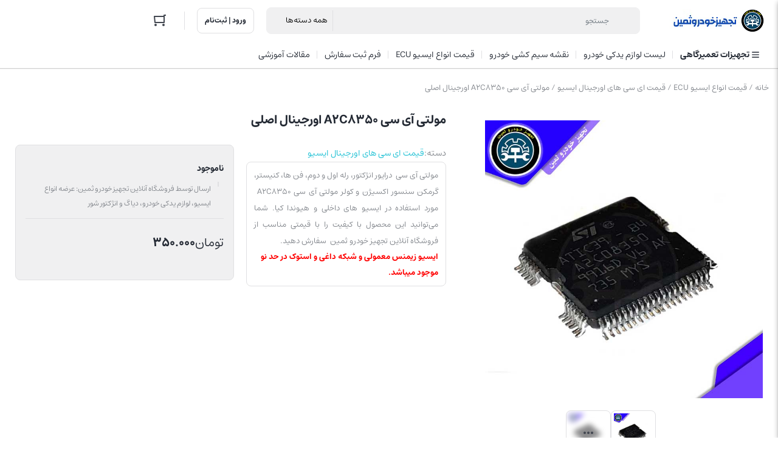

--- FILE ---
content_type: text/html; charset=UTF-8
request_url: https://tajhizkhodrosamin.ir/product/%D9%85%D9%88%D9%84%D8%AA%DB%8C-%D8%A2%DB%8C-%D8%B3%DB%8C/
body_size: 26614
content:
<!DOCTYPE html>
<html dir="rtl" lang="fa-IR" prefix="og: https://ogp.me/ns#">
<head>
    <meta charset="UTF-8">
    <meta name="viewport" content="width=device-width, initial-scale=1, shrink-to-fit=no, maximum-scale=1.0, user-scalable=no">
    <meta name="theme-color" content="#ef4056" />
    
<!-- بهینه سازی موتور جستجو توسط رنک مث پرو - https://rankmath.com/ -->
<title>مولتی آی سی A2C8350 اورجینال اصلی - فروشگاه آنلاین تجهیز خودرو ثمین: عرضه انواع ایسیو، لوازم یدکی خودرو، دیاگ و انژکتور شور 【خرید آنلاین】</title>
<meta name="description" content="مولتی آی سی درایور انژکتور، رله اول و دوم، فن ها، کنیستر، گرمکن سنسور اکسیژن و کولر 48017 کروز از فروشگاه تجهیز خودرو ثمین آنلاین خریداری کنید."/>
<meta name="robots" content="follow, index, max-snippet:-1, max-video-preview:-1, max-image-preview:large"/>
<link rel="canonical" href="https://tajhizkhodrosamin.ir/product/%d9%85%d9%88%d9%84%d8%aa%db%8c-%d8%a2%db%8c-%d8%b3%db%8c/" />
<meta property="og:locale" content="fa_IR" />
<meta property="og:type" content="product" />
<meta property="og:title" content="مولتی آی سی A2C8350 اورجینال اصلی - فروشگاه آنلاین تجهیز خودرو ثمین: عرضه انواع ایسیو، لوازم یدکی خودرو، دیاگ و انژکتور شور 【خرید آنلاین】" />
<meta property="og:description" content="مولتی آی سی درایور انژکتور، رله اول و دوم، فن ها، کنیستر، گرمکن سنسور اکسیژن و کولر 48017 کروز از فروشگاه تجهیز خودرو ثمین آنلاین خریداری کنید." />
<meta property="og:url" content="https://tajhizkhodrosamin.ir/product/%d9%85%d9%88%d9%84%d8%aa%db%8c-%d8%a2%db%8c-%d8%b3%db%8c/" />
<meta property="og:site_name" content="فروشگاه آنلاین تجهیز خودرو ثمین: عرضه انواع ایسیو، لوازم یدکی خودرو، دیاگ و انژکتور شور" />
<meta property="og:updated_time" content="2025-07-08T16:40:10+03:30" />
<meta property="og:image" content="https://tajhizkhodrosamin.ir/wp-content/uploads/2021/08/2.jpg" />
<meta property="og:image:secure_url" content="https://tajhizkhodrosamin.ir/wp-content/uploads/2021/08/2.jpg" />
<meta property="og:image:width" content="700" />
<meta property="og:image:height" content="700" />
<meta property="og:image:alt" content="آی سی درایور A2C8350" />
<meta property="og:image:type" content="image/jpeg" />
<meta property="product:price:amount" content="350000" />
<meta property="product:price:currency" content="IRT" />
<meta name="twitter:card" content="summary_large_image" />
<meta name="twitter:title" content="مولتی آی سی A2C8350 اورجینال اصلی - فروشگاه آنلاین تجهیز خودرو ثمین: عرضه انواع ایسیو، لوازم یدکی خودرو، دیاگ و انژکتور شور 【خرید آنلاین】" />
<meta name="twitter:description" content="مولتی آی سی درایور انژکتور، رله اول و دوم، فن ها، کنیستر، گرمکن سنسور اکسیژن و کولر 48017 کروز از فروشگاه تجهیز خودرو ثمین آنلاین خریداری کنید." />
<meta name="twitter:image" content="https://tajhizkhodrosamin.ir/wp-content/uploads/2021/08/2.jpg" />
<meta name="twitter:label1" content="قیمت" />
<meta name="twitter:data1" content="تومان350.000" />
<meta name="twitter:label2" content="دسترسی" />
<meta name="twitter:data2" content="ناموجود" />
<script type="application/ld+json" class="rank-math-schema-pro">{"@context":"https://schema.org","@graph":[{"@type":"Place","@id":"https://tajhizkhodrosamin.ir/#place","address":{"@type":"PostalAddress"}},{"@type":"Organization","@id":"https://tajhizkhodrosamin.ir/#organization","name":"\u0641\u0631\u0648\u0634\u06af\u0627\u0647 \u0622\u0646\u0644\u0627\u06cc\u0646 \u062a\u062c\u0647\u06cc\u0632 \u062e\u0648\u062f\u0631\u0648 \u062b\u0645\u06cc\u0646: \u0639\u0631\u0636\u0647 \u0627\u0646\u0648\u0627\u0639 \u0627\u06cc\u0633\u06cc\u0648\u060c \u0644\u0648\u0627\u0632\u0645 \u06cc\u062f\u06a9\u06cc \u062e\u0648\u062f\u0631\u0648\u060c \u062f\u06cc\u0627\u06af \u0648 \u0627\u0646\u0698\u06a9\u062a\u0648\u0631 \u0634\u0648\u0631","url":"https://tajhizkhodrosamin.ir","address":{"@type":"PostalAddress"},"location":{"@id":"https://tajhizkhodrosamin.ir/#place"}},{"@type":"WebSite","@id":"https://tajhizkhodrosamin.ir/#website","url":"https://tajhizkhodrosamin.ir","name":"\u0641\u0631\u0648\u0634\u06af\u0627\u0647 \u0622\u0646\u0644\u0627\u06cc\u0646 \u062a\u062c\u0647\u06cc\u0632 \u062e\u0648\u062f\u0631\u0648 \u062b\u0645\u06cc\u0646: \u0639\u0631\u0636\u0647 \u0627\u0646\u0648\u0627\u0639 \u0627\u06cc\u0633\u06cc\u0648\u060c \u0644\u0648\u0627\u0632\u0645 \u06cc\u062f\u06a9\u06cc \u062e\u0648\u062f\u0631\u0648\u060c \u062f\u06cc\u0627\u06af \u0648 \u0627\u0646\u0698\u06a9\u062a\u0648\u0631 \u0634\u0648\u0631","publisher":{"@id":"https://tajhizkhodrosamin.ir/#organization"},"inLanguage":"fa-IR"},{"@type":"ImageObject","@id":"https://tajhizkhodrosamin.ir/wp-content/uploads/2021/08/2.jpg","url":"https://tajhizkhodrosamin.ir/wp-content/uploads/2021/08/2.jpg","width":"700","height":"700","caption":"\u0622\u06cc \u0633\u06cc \u062f\u0631\u0627\u06cc\u0648\u0631 A2C8350","inLanguage":"fa-IR"},{"@type":"ItemPage","@id":"https://tajhizkhodrosamin.ir/product/%d9%85%d9%88%d9%84%d8%aa%db%8c-%d8%a2%db%8c-%d8%b3%db%8c/#webpage","url":"https://tajhizkhodrosamin.ir/product/%d9%85%d9%88%d9%84%d8%aa%db%8c-%d8%a2%db%8c-%d8%b3%db%8c/","name":"\u0645\u0648\u0644\u062a\u06cc \u0622\u06cc \u0633\u06cc A2C8350 \u0627\u0648\u0631\u062c\u06cc\u0646\u0627\u0644 \u0627\u0635\u0644\u06cc - \u0641\u0631\u0648\u0634\u06af\u0627\u0647 \u0622\u0646\u0644\u0627\u06cc\u0646 \u062a\u062c\u0647\u06cc\u0632 \u062e\u0648\u062f\u0631\u0648 \u062b\u0645\u06cc\u0646: \u0639\u0631\u0636\u0647 \u0627\u0646\u0648\u0627\u0639 \u0627\u06cc\u0633\u06cc\u0648\u060c \u0644\u0648\u0627\u0632\u0645 \u06cc\u062f\u06a9\u06cc \u062e\u0648\u062f\u0631\u0648\u060c \u062f\u06cc\u0627\u06af \u0648 \u0627\u0646\u0698\u06a9\u062a\u0648\u0631 \u0634\u0648\u0631 \u3010\u062e\u0631\u06cc\u062f \u0622\u0646\u0644\u0627\u06cc\u0646\u3011","datePublished":"2021-08-07T13:50:13+03:30","dateModified":"2025-07-08T16:40:10+03:30","isPartOf":{"@id":"https://tajhizkhodrosamin.ir/#website"},"primaryImageOfPage":{"@id":"https://tajhizkhodrosamin.ir/wp-content/uploads/2021/08/2.jpg"},"inLanguage":"fa-IR"},{"@type":"Product","name":"\u0645\u0648\u0644\u062a\u06cc \u0622\u06cc \u0633\u06cc A2C8350 \u0627\u0648\u0631\u062c\u06cc\u0646\u0627\u0644 \u0627\u0635\u0644\u06cc - \u0641\u0631\u0648\u0634\u06af\u0627\u0647 \u0622\u0646\u0644\u0627\u06cc\u0646 \u062a\u062c\u0647\u06cc\u0632 \u062e\u0648\u062f\u0631\u0648 \u062b\u0645\u06cc\u0646: \u0639\u0631\u0636\u0647 \u0627\u0646\u0648\u0627\u0639 \u0627\u06cc\u0633\u06cc\u0648\u060c \u0644\u0648\u0627\u0632\u0645 \u06cc\u062f\u06a9\u06cc \u062e\u0648\u062f\u0631\u0648\u060c \u062f\u06cc\u0627\u06af \u0648 \u0627\u0646\u0698\u06a9\u062a\u0648\u0631 \u0634\u0648\u0631 \u3010\u062e\u0631\u06cc\u062f \u0622\u0646\u0644\u0627\u06cc\u0646\u3011","description":"\u0645\u0648\u0644\u062a\u06cc \u0622\u06cc \u0633\u06cc  \u062f\u0631\u0627\u06cc\u0648\u0631 \u0627\u0646\u0698\u06a9\u062a\u0648\u0631\u060c \u0631\u0644\u0647 \u0627\u0648\u0644 \u0648 \u062f\u0648\u0645\u060c \u0641\u0646 \u0647\u0627\u060c \u06a9\u0646\u06cc\u0633\u062a\u0631\u060c \u06af\u0631\u0645\u06a9\u0646 \u0633\u0646\u0633\u0648\u0631 \u0627\u06a9\u0633\u06cc\u0698\u0646 \u0648 \u06a9\u0648\u0644\u0631 48017 \u06a9\u0631\u0648\u0632 \u0627\u0632 \u0641\u0631\u0648\u0634\u06af\u0627\u0647 \u062a\u062c\u0647\u06cc\u0632 \u062e\u0648\u062f\u0631\u0648 \u062b\u0645\u06cc\u0646 \u0622\u0646\u0644\u0627\u06cc\u0646 \u062e\u0631\u06cc\u062f\u0627\u0631\u06cc \u06a9\u0646\u06cc\u062f.","category":"\u0642\u06cc\u0645\u062a \u0627\u0646\u0648\u0627\u0639 \u0627\u06cc\u0633\u06cc\u0648 ECU &gt; \u0642\u06cc\u0645\u062a \u0627\u06cc \u0633\u06cc \u0647\u0627\u06cc \u0627\u0648\u0631\u062c\u06cc\u0646\u0627\u0644 \u0627\u06cc\u0633\u06cc\u0648","mainEntityOfPage":{"@id":"https://tajhizkhodrosamin.ir/product/%d9%85%d9%88%d9%84%d8%aa%db%8c-%d8%a2%db%8c-%d8%b3%db%8c/#webpage"},"image":[{"@type":"ImageObject","url":"https://tajhizkhodrosamin.ir/wp-content/uploads/2021/08/2.jpg","height":"700","width":"700"}],"offers":{"@type":"Offer","price":"3500000","priceCurrency":"IRR","priceValidUntil":"2027-12-31","availability":"http://schema.org/OutOfStock","itemCondition":"NewCondition","url":"https://tajhizkhodrosamin.ir/product/%d9%85%d9%88%d9%84%d8%aa%db%8c-%d8%a2%db%8c-%d8%b3%db%8c/","seller":{"@type":"Organization","@id":"https://tajhizkhodrosamin.ir/","name":"\u0641\u0631\u0648\u0634\u06af\u0627\u0647 \u0622\u0646\u0644\u0627\u06cc\u0646 \u062a\u062c\u0647\u06cc\u0632 \u062e\u0648\u062f\u0631\u0648 \u062b\u0645\u06cc\u0646: \u0639\u0631\u0636\u0647 \u0627\u0646\u0648\u0627\u0639 \u0627\u06cc\u0633\u06cc\u0648\u060c \u0644\u0648\u0627\u0632\u0645 \u06cc\u062f\u06a9\u06cc \u062e\u0648\u062f\u0631\u0648\u060c \u062f\u06cc\u0627\u06af \u0648 \u0627\u0646\u0698\u06a9\u062a\u0648\u0631 \u0634\u0648\u0631","url":"https://tajhizkhodrosamin.ir"}},"additionalProperty":[{"@type":"PropertyValue","name":"pa_suitable-for","value":"\u0627\u0646\u0698\u06a9\u062a\u0648\u0631\u060c \u0631\u0644\u0647 \u0627\u0648\u0644 \u0648 \u062f\u0648\u0645\u060c \u0641\u0646 \u060c \u06a9\u0646\u06cc\u0633\u062a\u0631\u060c \u06af\u0631\u0645\u06a9\u0646 \u0633\u0646\u0633\u0648\u0631\u0627\u06a9\u0633\u06cc\u0698\u0646 \u0648 \u06a9\u0648\u0644\u0631"},{"@type":"PropertyValue","name":"%d9%85%d9%88%d8%b1%d8%af-%d8%a7%d8%b3%d8%aa%d9%81%d8%a7%d8%af%d9%87","value":"\u062f\u0631 \u0627\u06cc\u0633\u06cc\u0648 \u0647\u0627\u06cc \u062f\u0627\u062e\u0644\u06cc \u0648 \u0647\u06cc\u0648\u0646\u062f\u0627 \u06a9\u06cc\u0627"},{"@type":"PropertyValue","name":"%d9%88%d8%b6%d8%b9%db%8c%d8%aa","value":"\u0627\u0648\u0631\u062c\u06cc\u0646\u0627\u0644 \u0627\u0633\u062a\u0648\u06a9 \u0636\u0645\u0627\u0646\u062a\u06cc"}],"@id":"https://tajhizkhodrosamin.ir/product/%d9%85%d9%88%d9%84%d8%aa%db%8c-%d8%a2%db%8c-%d8%b3%db%8c/#richSnippet"}]}</script>
<!-- /افزونه سئو وردپرس رنک مث -->

<link rel="alternate" type="application/rss+xml" title="فروشگاه آنلاین تجهیز خودرو ثمین: عرضه انواع ایسیو، لوازم یدکی خودرو، دیاگ و انژکتور شور &raquo; مولتی آی سی A2C8350 اورجینال اصلی خوراک دیدگاه‌ها" href="https://tajhizkhodrosamin.ir/product/%d9%85%d9%88%d9%84%d8%aa%db%8c-%d8%a2%db%8c-%d8%b3%db%8c/feed/" />
<link rel="alternate" title="oEmbed (JSON)" type="application/json+oembed" href="https://tajhizkhodrosamin.ir/wp-json/oembed/1.0/embed?url=https%3A%2F%2Ftajhizkhodrosamin.ir%2Fproduct%2F%25d9%2585%25d9%2588%25d9%2584%25d8%25aa%25db%258c-%25d8%25a2%25db%258c-%25d8%25b3%25db%258c%2F" />
<link rel="alternate" title="oEmbed (XML)" type="text/xml+oembed" href="https://tajhizkhodrosamin.ir/wp-json/oembed/1.0/embed?url=https%3A%2F%2Ftajhizkhodrosamin.ir%2Fproduct%2F%25d9%2585%25d9%2588%25d9%2584%25d8%25aa%25db%258c-%25d8%25a2%25db%258c-%25d8%25b3%25db%258c%2F&#038;format=xml" />
<style id='wp-img-auto-sizes-contain-inline-css' type='text/css'>
img:is([sizes=auto i],[sizes^="auto," i]){contain-intrinsic-size:3000px 1500px}
/*# sourceURL=wp-img-auto-sizes-contain-inline-css */
</style>
<style id='wp-emoji-styles-inline-css' type='text/css'>

	img.wp-smiley, img.emoji {
		display: inline !important;
		border: none !important;
		box-shadow: none !important;
		height: 1em !important;
		width: 1em !important;
		margin: 0 0.07em !important;
		vertical-align: -0.1em !important;
		background: none !important;
		padding: 0 !important;
	}
/*# sourceURL=wp-emoji-styles-inline-css */
</style>
<style id='wp-block-library-inline-css' type='text/css'>
:root{--wp-block-synced-color:#7a00df;--wp-block-synced-color--rgb:122,0,223;--wp-bound-block-color:var(--wp-block-synced-color);--wp-editor-canvas-background:#ddd;--wp-admin-theme-color:#007cba;--wp-admin-theme-color--rgb:0,124,186;--wp-admin-theme-color-darker-10:#006ba1;--wp-admin-theme-color-darker-10--rgb:0,107,160.5;--wp-admin-theme-color-darker-20:#005a87;--wp-admin-theme-color-darker-20--rgb:0,90,135;--wp-admin-border-width-focus:2px}@media (min-resolution:192dpi){:root{--wp-admin-border-width-focus:1.5px}}.wp-element-button{cursor:pointer}:root .has-very-light-gray-background-color{background-color:#eee}:root .has-very-dark-gray-background-color{background-color:#313131}:root .has-very-light-gray-color{color:#eee}:root .has-very-dark-gray-color{color:#313131}:root .has-vivid-green-cyan-to-vivid-cyan-blue-gradient-background{background:linear-gradient(135deg,#00d084,#0693e3)}:root .has-purple-crush-gradient-background{background:linear-gradient(135deg,#34e2e4,#4721fb 50%,#ab1dfe)}:root .has-hazy-dawn-gradient-background{background:linear-gradient(135deg,#faaca8,#dad0ec)}:root .has-subdued-olive-gradient-background{background:linear-gradient(135deg,#fafae1,#67a671)}:root .has-atomic-cream-gradient-background{background:linear-gradient(135deg,#fdd79a,#004a59)}:root .has-nightshade-gradient-background{background:linear-gradient(135deg,#330968,#31cdcf)}:root .has-midnight-gradient-background{background:linear-gradient(135deg,#020381,#2874fc)}:root{--wp--preset--font-size--normal:16px;--wp--preset--font-size--huge:42px}.has-regular-font-size{font-size:1em}.has-larger-font-size{font-size:2.625em}.has-normal-font-size{font-size:var(--wp--preset--font-size--normal)}.has-huge-font-size{font-size:var(--wp--preset--font-size--huge)}.has-text-align-center{text-align:center}.has-text-align-left{text-align:left}.has-text-align-right{text-align:right}.has-fit-text{white-space:nowrap!important}#end-resizable-editor-section{display:none}.aligncenter{clear:both}.items-justified-left{justify-content:flex-start}.items-justified-center{justify-content:center}.items-justified-right{justify-content:flex-end}.items-justified-space-between{justify-content:space-between}.screen-reader-text{border:0;clip-path:inset(50%);height:1px;margin:-1px;overflow:hidden;padding:0;position:absolute;width:1px;word-wrap:normal!important}.screen-reader-text:focus{background-color:#ddd;clip-path:none;color:#444;display:block;font-size:1em;height:auto;left:5px;line-height:normal;padding:15px 23px 14px;text-decoration:none;top:5px;width:auto;z-index:100000}html :where(.has-border-color){border-style:solid}html :where([style*=border-top-color]){border-top-style:solid}html :where([style*=border-right-color]){border-right-style:solid}html :where([style*=border-bottom-color]){border-bottom-style:solid}html :where([style*=border-left-color]){border-left-style:solid}html :where([style*=border-width]){border-style:solid}html :where([style*=border-top-width]){border-top-style:solid}html :where([style*=border-right-width]){border-right-style:solid}html :where([style*=border-bottom-width]){border-bottom-style:solid}html :where([style*=border-left-width]){border-left-style:solid}html :where(img[class*=wp-image-]){height:auto;max-width:100%}:where(figure){margin:0 0 1em}html :where(.is-position-sticky){--wp-admin--admin-bar--position-offset:var(--wp-admin--admin-bar--height,0px)}@media screen and (max-width:600px){html :where(.is-position-sticky){--wp-admin--admin-bar--position-offset:0px}}

/*# sourceURL=wp-block-library-inline-css */
</style><link rel='stylesheet' id='wc-blocks-style-rtl-css' href='https://tajhizkhodrosamin.ir/wp-content/plugins/woocommerce/assets/client/blocks/wc-blocks-rtl.css?ver=wc-10.4.3' type='text/css' media='all' />
<style id='global-styles-inline-css' type='text/css'>
:root{--wp--preset--aspect-ratio--square: 1;--wp--preset--aspect-ratio--4-3: 4/3;--wp--preset--aspect-ratio--3-4: 3/4;--wp--preset--aspect-ratio--3-2: 3/2;--wp--preset--aspect-ratio--2-3: 2/3;--wp--preset--aspect-ratio--16-9: 16/9;--wp--preset--aspect-ratio--9-16: 9/16;--wp--preset--color--black: #000000;--wp--preset--color--cyan-bluish-gray: #abb8c3;--wp--preset--color--white: #ffffff;--wp--preset--color--pale-pink: #f78da7;--wp--preset--color--vivid-red: #cf2e2e;--wp--preset--color--luminous-vivid-orange: #ff6900;--wp--preset--color--luminous-vivid-amber: #fcb900;--wp--preset--color--light-green-cyan: #7bdcb5;--wp--preset--color--vivid-green-cyan: #00d084;--wp--preset--color--pale-cyan-blue: #8ed1fc;--wp--preset--color--vivid-cyan-blue: #0693e3;--wp--preset--color--vivid-purple: #9b51e0;--wp--preset--gradient--vivid-cyan-blue-to-vivid-purple: linear-gradient(135deg,rgb(6,147,227) 0%,rgb(155,81,224) 100%);--wp--preset--gradient--light-green-cyan-to-vivid-green-cyan: linear-gradient(135deg,rgb(122,220,180) 0%,rgb(0,208,130) 100%);--wp--preset--gradient--luminous-vivid-amber-to-luminous-vivid-orange: linear-gradient(135deg,rgb(252,185,0) 0%,rgb(255,105,0) 100%);--wp--preset--gradient--luminous-vivid-orange-to-vivid-red: linear-gradient(135deg,rgb(255,105,0) 0%,rgb(207,46,46) 100%);--wp--preset--gradient--very-light-gray-to-cyan-bluish-gray: linear-gradient(135deg,rgb(238,238,238) 0%,rgb(169,184,195) 100%);--wp--preset--gradient--cool-to-warm-spectrum: linear-gradient(135deg,rgb(74,234,220) 0%,rgb(151,120,209) 20%,rgb(207,42,186) 40%,rgb(238,44,130) 60%,rgb(251,105,98) 80%,rgb(254,248,76) 100%);--wp--preset--gradient--blush-light-purple: linear-gradient(135deg,rgb(255,206,236) 0%,rgb(152,150,240) 100%);--wp--preset--gradient--blush-bordeaux: linear-gradient(135deg,rgb(254,205,165) 0%,rgb(254,45,45) 50%,rgb(107,0,62) 100%);--wp--preset--gradient--luminous-dusk: linear-gradient(135deg,rgb(255,203,112) 0%,rgb(199,81,192) 50%,rgb(65,88,208) 100%);--wp--preset--gradient--pale-ocean: linear-gradient(135deg,rgb(255,245,203) 0%,rgb(182,227,212) 50%,rgb(51,167,181) 100%);--wp--preset--gradient--electric-grass: linear-gradient(135deg,rgb(202,248,128) 0%,rgb(113,206,126) 100%);--wp--preset--gradient--midnight: linear-gradient(135deg,rgb(2,3,129) 0%,rgb(40,116,252) 100%);--wp--preset--font-size--small: 13px;--wp--preset--font-size--medium: 20px;--wp--preset--font-size--large: 36px;--wp--preset--font-size--x-large: 42px;--wp--preset--spacing--20: 0.44rem;--wp--preset--spacing--30: 0.67rem;--wp--preset--spacing--40: 1rem;--wp--preset--spacing--50: 1.5rem;--wp--preset--spacing--60: 2.25rem;--wp--preset--spacing--70: 3.38rem;--wp--preset--spacing--80: 5.06rem;--wp--preset--shadow--natural: 6px 6px 9px rgba(0, 0, 0, 0.2);--wp--preset--shadow--deep: 12px 12px 50px rgba(0, 0, 0, 0.4);--wp--preset--shadow--sharp: 6px 6px 0px rgba(0, 0, 0, 0.2);--wp--preset--shadow--outlined: 6px 6px 0px -3px rgb(255, 255, 255), 6px 6px rgb(0, 0, 0);--wp--preset--shadow--crisp: 6px 6px 0px rgb(0, 0, 0);}:where(.is-layout-flex){gap: 0.5em;}:where(.is-layout-grid){gap: 0.5em;}body .is-layout-flex{display: flex;}.is-layout-flex{flex-wrap: wrap;align-items: center;}.is-layout-flex > :is(*, div){margin: 0;}body .is-layout-grid{display: grid;}.is-layout-grid > :is(*, div){margin: 0;}:where(.wp-block-columns.is-layout-flex){gap: 2em;}:where(.wp-block-columns.is-layout-grid){gap: 2em;}:where(.wp-block-post-template.is-layout-flex){gap: 1.25em;}:where(.wp-block-post-template.is-layout-grid){gap: 1.25em;}.has-black-color{color: var(--wp--preset--color--black) !important;}.has-cyan-bluish-gray-color{color: var(--wp--preset--color--cyan-bluish-gray) !important;}.has-white-color{color: var(--wp--preset--color--white) !important;}.has-pale-pink-color{color: var(--wp--preset--color--pale-pink) !important;}.has-vivid-red-color{color: var(--wp--preset--color--vivid-red) !important;}.has-luminous-vivid-orange-color{color: var(--wp--preset--color--luminous-vivid-orange) !important;}.has-luminous-vivid-amber-color{color: var(--wp--preset--color--luminous-vivid-amber) !important;}.has-light-green-cyan-color{color: var(--wp--preset--color--light-green-cyan) !important;}.has-vivid-green-cyan-color{color: var(--wp--preset--color--vivid-green-cyan) !important;}.has-pale-cyan-blue-color{color: var(--wp--preset--color--pale-cyan-blue) !important;}.has-vivid-cyan-blue-color{color: var(--wp--preset--color--vivid-cyan-blue) !important;}.has-vivid-purple-color{color: var(--wp--preset--color--vivid-purple) !important;}.has-black-background-color{background-color: var(--wp--preset--color--black) !important;}.has-cyan-bluish-gray-background-color{background-color: var(--wp--preset--color--cyan-bluish-gray) !important;}.has-white-background-color{background-color: var(--wp--preset--color--white) !important;}.has-pale-pink-background-color{background-color: var(--wp--preset--color--pale-pink) !important;}.has-vivid-red-background-color{background-color: var(--wp--preset--color--vivid-red) !important;}.has-luminous-vivid-orange-background-color{background-color: var(--wp--preset--color--luminous-vivid-orange) !important;}.has-luminous-vivid-amber-background-color{background-color: var(--wp--preset--color--luminous-vivid-amber) !important;}.has-light-green-cyan-background-color{background-color: var(--wp--preset--color--light-green-cyan) !important;}.has-vivid-green-cyan-background-color{background-color: var(--wp--preset--color--vivid-green-cyan) !important;}.has-pale-cyan-blue-background-color{background-color: var(--wp--preset--color--pale-cyan-blue) !important;}.has-vivid-cyan-blue-background-color{background-color: var(--wp--preset--color--vivid-cyan-blue) !important;}.has-vivid-purple-background-color{background-color: var(--wp--preset--color--vivid-purple) !important;}.has-black-border-color{border-color: var(--wp--preset--color--black) !important;}.has-cyan-bluish-gray-border-color{border-color: var(--wp--preset--color--cyan-bluish-gray) !important;}.has-white-border-color{border-color: var(--wp--preset--color--white) !important;}.has-pale-pink-border-color{border-color: var(--wp--preset--color--pale-pink) !important;}.has-vivid-red-border-color{border-color: var(--wp--preset--color--vivid-red) !important;}.has-luminous-vivid-orange-border-color{border-color: var(--wp--preset--color--luminous-vivid-orange) !important;}.has-luminous-vivid-amber-border-color{border-color: var(--wp--preset--color--luminous-vivid-amber) !important;}.has-light-green-cyan-border-color{border-color: var(--wp--preset--color--light-green-cyan) !important;}.has-vivid-green-cyan-border-color{border-color: var(--wp--preset--color--vivid-green-cyan) !important;}.has-pale-cyan-blue-border-color{border-color: var(--wp--preset--color--pale-cyan-blue) !important;}.has-vivid-cyan-blue-border-color{border-color: var(--wp--preset--color--vivid-cyan-blue) !important;}.has-vivid-purple-border-color{border-color: var(--wp--preset--color--vivid-purple) !important;}.has-vivid-cyan-blue-to-vivid-purple-gradient-background{background: var(--wp--preset--gradient--vivid-cyan-blue-to-vivid-purple) !important;}.has-light-green-cyan-to-vivid-green-cyan-gradient-background{background: var(--wp--preset--gradient--light-green-cyan-to-vivid-green-cyan) !important;}.has-luminous-vivid-amber-to-luminous-vivid-orange-gradient-background{background: var(--wp--preset--gradient--luminous-vivid-amber-to-luminous-vivid-orange) !important;}.has-luminous-vivid-orange-to-vivid-red-gradient-background{background: var(--wp--preset--gradient--luminous-vivid-orange-to-vivid-red) !important;}.has-very-light-gray-to-cyan-bluish-gray-gradient-background{background: var(--wp--preset--gradient--very-light-gray-to-cyan-bluish-gray) !important;}.has-cool-to-warm-spectrum-gradient-background{background: var(--wp--preset--gradient--cool-to-warm-spectrum) !important;}.has-blush-light-purple-gradient-background{background: var(--wp--preset--gradient--blush-light-purple) !important;}.has-blush-bordeaux-gradient-background{background: var(--wp--preset--gradient--blush-bordeaux) !important;}.has-luminous-dusk-gradient-background{background: var(--wp--preset--gradient--luminous-dusk) !important;}.has-pale-ocean-gradient-background{background: var(--wp--preset--gradient--pale-ocean) !important;}.has-electric-grass-gradient-background{background: var(--wp--preset--gradient--electric-grass) !important;}.has-midnight-gradient-background{background: var(--wp--preset--gradient--midnight) !important;}.has-small-font-size{font-size: var(--wp--preset--font-size--small) !important;}.has-medium-font-size{font-size: var(--wp--preset--font-size--medium) !important;}.has-large-font-size{font-size: var(--wp--preset--font-size--large) !important;}.has-x-large-font-size{font-size: var(--wp--preset--font-size--x-large) !important;}
/*# sourceURL=global-styles-inline-css */
</style>

<style id='classic-theme-styles-inline-css' type='text/css'>
/*! This file is auto-generated */
.wp-block-button__link{color:#fff;background-color:#32373c;border-radius:9999px;box-shadow:none;text-decoration:none;padding:calc(.667em + 2px) calc(1.333em + 2px);font-size:1.125em}.wp-block-file__button{background:#32373c;color:#fff;text-decoration:none}
/*# sourceURL=/wp-includes/css/classic-themes.min.css */
</style>
<link rel='stylesheet' id='photoswipe-css' href='https://tajhizkhodrosamin.ir/wp-content/plugins/woocommerce/assets/css/photoswipe/photoswipe.min.css?ver=10.4.3' type='text/css' media='all' />
<link rel='stylesheet' id='photoswipe-default-skin-css' href='https://tajhizkhodrosamin.ir/wp-content/plugins/woocommerce/assets/css/photoswipe/default-skin/default-skin.min.css?ver=10.4.3' type='text/css' media='all' />
<style id='woocommerce-inline-inline-css' type='text/css'>
.woocommerce form .form-row .required { visibility: visible; }
/*# sourceURL=woocommerce-inline-inline-css */
</style>
<link rel='stylesheet' id='irk-style-css' href='https://tajhizkhodrosamin.ir/wp-content/themes/irankala/style.css?ver=10.8.1' type='text/css' media='all' />
<link rel='stylesheet' id='irk-common-css' href='https://tajhizkhodrosamin.ir/wp-content/themes/irankala/assets/build/common.css?ver=10.8.1' type='text/css' media='all' />
<link rel='stylesheet' id='irk-woocommerce-css' href='https://tajhizkhodrosamin.ir/wp-content/themes/irankala/assets/build/woocommerce.css?ver=10.8.1' type='text/css' media='all' />
<link rel='stylesheet' id='irk-rtl-css' href='https://tajhizkhodrosamin.ir/wp-content/themes/irankala/assets/build/rtl.css?ver=10.8.1' type='text/css' media='all' />
<link rel='stylesheet' id='irk-woocommerce-rtl-css' href='https://tajhizkhodrosamin.ir/wp-content/themes/irankala/assets/build/woocommerce-rtl.css?ver=10.8.1' type='text/css' media='all' />
<script type="text/javascript" src="https://tajhizkhodrosamin.ir/wp-includes/js/jquery/jquery.min.js?ver=3.7.1" id="jquery-core-js"></script>
<script type="text/javascript" src="https://tajhizkhodrosamin.ir/wp-includes/js/jquery/jquery-migrate.min.js?ver=3.4.1" id="jquery-migrate-js"></script>
<script type="text/javascript" src="https://tajhizkhodrosamin.ir/wp-content/plugins/woocommerce/assets/js/jquery-blockui/jquery.blockUI.min.js?ver=2.7.0-wc.10.4.3" id="wc-jquery-blockui-js" defer="defer" data-wp-strategy="defer"></script>
<script type="text/javascript" id="wc-add-to-cart-js-extra">
/* <![CDATA[ */
var wc_add_to_cart_params = {"ajax_url":"/wp-admin/admin-ajax.php","wc_ajax_url":"/?wc-ajax=%%endpoint%%","i18n_view_cart":"\u0645\u0634\u0627\u0647\u062f\u0647 \u0633\u0628\u062f \u062e\u0631\u06cc\u062f","cart_url":"https://tajhizkhodrosamin.ir/cart/","is_cart":"","cart_redirect_after_add":"yes"};
//# sourceURL=wc-add-to-cart-js-extra
/* ]]> */
</script>
<script type="text/javascript" src="https://tajhizkhodrosamin.ir/wp-content/plugins/woocommerce/assets/js/frontend/add-to-cart.min.js?ver=10.4.3" id="wc-add-to-cart-js" defer="defer" data-wp-strategy="defer"></script>
<script type="text/javascript" src="https://tajhizkhodrosamin.ir/wp-content/plugins/woocommerce/assets/js/zoom/jquery.zoom.min.js?ver=1.7.21-wc.10.4.3" id="wc-zoom-js" defer="defer" data-wp-strategy="defer"></script>
<script type="text/javascript" src="https://tajhizkhodrosamin.ir/wp-content/plugins/woocommerce/assets/js/flexslider/jquery.flexslider.min.js?ver=2.7.2-wc.10.4.3" id="wc-flexslider-js" defer="defer" data-wp-strategy="defer"></script>
<script type="text/javascript" src="https://tajhizkhodrosamin.ir/wp-content/plugins/woocommerce/assets/js/photoswipe/photoswipe.min.js?ver=4.1.1-wc.10.4.3" id="wc-photoswipe-js" defer="defer" data-wp-strategy="defer"></script>
<script type="text/javascript" src="https://tajhizkhodrosamin.ir/wp-content/plugins/woocommerce/assets/js/photoswipe/photoswipe-ui-default.min.js?ver=4.1.1-wc.10.4.3" id="wc-photoswipe-ui-default-js" defer="defer" data-wp-strategy="defer"></script>
<script type="text/javascript" id="wc-single-product-js-extra">
/* <![CDATA[ */
var wc_single_product_params = {"i18n_required_rating_text":"\u0644\u0637\u0641\u0627 \u06cc\u06a9 \u0627\u0645\u062a\u06cc\u0627\u0632 \u0631\u0627 \u0627\u0646\u062a\u062e\u0627\u0628 \u06a9\u0646\u06cc\u062f","i18n_rating_options":["\u06f1 \u0627\u0632 \u06f5 \u0633\u062a\u0627\u0631\u0647","\u06f2 \u0627\u0632 \u06f5 \u0633\u062a\u0627\u0631\u0647","\u06f3 \u0627\u0632 \u06f5 \u0633\u062a\u0627\u0631\u0647","\u06f4 \u0627\u0632 \u06f5 \u0633\u062a\u0627\u0631\u0647","\u06f5 \u0627\u0632 \u06f5 \u0633\u062a\u0627\u0631\u0647"],"i18n_product_gallery_trigger_text":"\u0645\u0634\u0627\u0647\u062f\u0647 \u06af\u0627\u0644\u0631\u06cc \u062a\u0635\u0627\u0648\u06cc\u0631 \u0628\u0647 \u0635\u0648\u0631\u062a \u062a\u0645\u0627\u0645 \u0635\u0641\u062d\u0647","review_rating_required":"yes","flexslider":{"rtl":true,"animation":"slide","smoothHeight":true,"directionNav":false,"controlNav":"thumbnails","slideshow":false,"animationSpeed":500,"animationLoop":false,"allowOneSlide":false},"zoom_enabled":"1","zoom_options":[],"photoswipe_enabled":"1","photoswipe_options":{"shareEl":false,"closeOnScroll":false,"history":false,"hideAnimationDuration":0,"showAnimationDuration":0},"flexslider_enabled":"1"};
//# sourceURL=wc-single-product-js-extra
/* ]]> */
</script>
<script type="text/javascript" src="https://tajhizkhodrosamin.ir/wp-content/plugins/woocommerce/assets/js/frontend/single-product.min.js?ver=10.4.3" id="wc-single-product-js" defer="defer" data-wp-strategy="defer"></script>
<script type="text/javascript" src="https://tajhizkhodrosamin.ir/wp-content/plugins/woocommerce/assets/js/js-cookie/js.cookie.min.js?ver=2.1.4-wc.10.4.3" id="wc-js-cookie-js" defer="defer" data-wp-strategy="defer"></script>
<script type="text/javascript" id="woocommerce-js-extra">
/* <![CDATA[ */
var woocommerce_params = {"ajax_url":"/wp-admin/admin-ajax.php","wc_ajax_url":"/?wc-ajax=%%endpoint%%","i18n_password_show":"\u0646\u0645\u0627\u06cc\u0634 \u0631\u0645\u0632 \u0639\u0628\u0648\u0631","i18n_password_hide":"\u0645\u062e\u0641\u06cc\u200c\u0633\u0627\u0632\u06cc \u0631\u0645\u0632 \u0639\u0628\u0648\u0631"};
//# sourceURL=woocommerce-js-extra
/* ]]> */
</script>
<script type="text/javascript" src="https://tajhizkhodrosamin.ir/wp-content/plugins/woocommerce/assets/js/frontend/woocommerce.min.js?ver=10.4.3" id="woocommerce-js" defer="defer" data-wp-strategy="defer"></script>
<link rel="https://api.w.org/" href="https://tajhizkhodrosamin.ir/wp-json/" /><link rel="alternate" title="JSON" type="application/json" href="https://tajhizkhodrosamin.ir/wp-json/wp/v2/product/2085" /><link rel="EditURI" type="application/rsd+xml" title="RSD" href="https://tajhizkhodrosamin.ir/xmlrpc.php?rsd" />
<meta name="generator" content="WordPress 6.9" />
<meta name="generator" content="WooCommerce 10.4.3" />
<link rel='shortlink' href='https://tajhizkhodrosamin.ir/?p=2085' />
      <style>
         
         
         
         
         
         
         
         
         
         
         
         
               </style>
                  <style>
                                                               
                  
                           @font-face {
            font-family: Estedad;
            font-style: normal;
            font-weight: normal;
            font-display: swap;
            src: url('https://tajhizkhodrosamin.ir/wp-content/themes/irankala/assets/fonts/estedad/Estedad-FD-Regular.woff2') format('woff2');
         }

         @font-face {
            font-family: Estedad;
            font-style: normal;
            font-weight: bold;
            font-display: swap;
            src: url('https://tajhizkhodrosamin.ir/wp-content/themes/irankala/assets/fonts/estedad/Estedad-FD-Bold.woff2') format('woff2');
         }

         
         body,
         .admin-email__heading,
         #wpadminbar,
         #wpadminbar *,
         .rtl #wpadminbar *,
         .elementor-add-section-drag-title,
         .elementor-select-preset-title,
         .dokan-layout {
            font-family: Estedad !important;
         }

         #wpadminbar .ab-icon,
         #wpadminbar .ab-item:before,
         #wpadminbar > #wp-toolbar > #wp-admin-bar-root-default .ab-icon,
         .wp-admin-bar-arrow {
            font-family: dashicons !important;
         }

               </style>
            <style>
                                                      
                                                                        
               </style>
                  <meta name="irk-nonce" content="4363359699">	<noscript><style>.woocommerce-product-gallery{ opacity: 1 !important; }</style></noscript>
	<link rel="icon" href="https://tajhizkhodrosamin.ir/wp-content/uploads/2025/12/لگو-جدید-1-64x64.jpg" sizes="32x32" />
<link rel="icon" href="https://tajhizkhodrosamin.ir/wp-content/uploads/2025/12/لگو-جدید-1-300x300.jpg" sizes="192x192" />
<link rel="apple-touch-icon" href="https://tajhizkhodrosamin.ir/wp-content/uploads/2025/12/لگو-جدید-1-300x300.jpg" />
<meta name="msapplication-TileImage" content="https://tajhizkhodrosamin.ir/wp-content/uploads/2025/12/لگو-جدید-1-300x300.jpg" />
		<style type="text/css" id="wp-custom-css">
			@media(max-width: 992px) {
	.arcontactus-widget.right.arcontactus-message {
    bottom: 93px;
}
}		</style>
		</head>
<body class="rtl wp-singular product-template-default single single-product postid-2085 wp-theme-irankala theme-irankala woocommerce woocommerce-page woocommerce-demo-store woocommerce-no-js">
        <div class="woocommerce-store-notice demo_store" data-notice-id="e98fdaebfe102a6c62a6a049d8278b34">
            <div class="container">
                <div class="inner">
                    <p>
                        فروش عمده شمع وایر در فروشگاه تجهیز خودروثمین                    </p>
                    <a href="#" class="woocommerce-store-notice__dismiss-link">
                        <svg viewBox="0 0 24 24">
                            <path fill-rule="evenodd" d="M18.364 7.05L16.95 5.636 12 10.586l-4.95-4.95L5.636 7.05l4.95 4.95-4.95 4.95 1.414 1.414 4.95-4.95 4.95 4.95 1.414-1.414-4.95-4.95 4.95-4.95z" clip-rule="evenodd"></path>
                        </svg>
                    </a>
                </div>
            </div>
        </div>
        <div class="overlay"></div>    <header class="main-header">
                                        <div class="container">
            <div class="main-header-cols">
                <div class="row">
                    <div class="col-12 col-lg-2 col-logo">
                                                    <div class="site-title">فروشگاه آنلاین تجهیز خودرو ثمین: عرضه انواع ایسیو، لوازم یدکی خودرو، دیاگ و انژکتور شور</div>
                                                <span class="cat-menu-toggle">
    <svg viewBox="0 0 24 24" class="svg" style="display: none;"><path fill-rule="evenodd" d="M19 8V6H5v2h14zm0 3v2H5v-2h14zm0 5v2H5v-2h14z" clip-rule="evenodd"></path></svg></span>                        <a href="https://tajhizkhodrosamin.ir" class="site-logo"   ><img width="164" height="38" src="https://tajhizkhodrosamin.ir/wp-content/uploads/2025/08/logo-text-3-1.jpg" class="logo-desktop img-fluid" alt="" decoding="async" /><img width="164" height="38" src="https://tajhizkhodrosamin.ir/wp-content/uploads/2025/08/logo-text-3-1.jpg" class="logo-mobile img-fluid" alt="" decoding="async" /></a>                                            </div>
                    <div class="col-6 col-lg-6 col-search">
                        <form class="search-form minimal" method="get" action="https://tajhizkhodrosamin.ir">
    <div class="search-overlay"></div>
    <svg viewBox="0 0 24 24" class="search-icon svg" style="display: none;"><path fill-rule="evenodd" d="M10.5 18a7.5 7.5 0 115.973-2.963l4.369 4.246-1.394 1.434-4.387-4.263A7.467 7.467 0 0110.5 18zm5.5-7.5a5.5 5.5 0 11-11 0 5.5 5.5 0 0111 0z" clip-rule="evenodd"></path></svg>    <svg viewBox="0 0 24 24" class="arrow-icon svg" style="display: none;">
        <path fill-rule="evenodd" d="M11.293 19.707l1.414-1.414L7.414 13H20v-2H7.414l5.293-5.293-1.414-1.414-7 7a1 1 0 000 1.414l7 7z" clip-rule="evenodd"></path>
    </svg>
    <input type="search" name="s" value="" autocomplete="off" placeholder="جستجو">
    <input type="hidden" name="post_type" value="product">
    <select  name='_category' id='_category' class='product-cat'>
	<option value='0' selected='selected'>همه دسته‌ها</option>
	<option class="level-0" value="%d9%86%d9%82%d8%b4%d9%87-%d8%b3%db%8c%d9%85-%da%a9%d8%b4%db%8c-%d8%ae%d9%88%d8%af%d8%b1%d9%88">نقشه سیم کشی خودرو</option>
	<option class="level-1" value="%d9%86%d9%82%d8%b4%d9%87-%d9%85%d8%a7%d9%84%d8%aa%db%8c-%d9%be%d9%84%da%a9%d8%b3">&nbsp;&nbsp;&nbsp;نقشه مالتی پلکس</option>
	<option class="level-1" value="%d9%85%d8%ac%d9%85%d9%88%d8%b9%d9%87-%d9%86%d9%82%d8%b4%d9%87-%d8%ae%d9%88%d8%af%d8%b1%d9%88%d9%87%d8%a7%db%8c-%d8%a7%d9%86%da%98%da%a9%d8%aa%d9%88%d8%b1%db%8c">&nbsp;&nbsp;&nbsp;مجموعه نقشه خودروهای انژکتوری</option>
	<option class="level-1" value="%d9%86%d9%82%d8%b4%d9%87-%d8%b3%db%8c%d9%85-%da%a9%d8%b4%db%8c-%d9%85%d9%88%d8%aa%d9%88%d8%b1%d8%b3%db%8c%da%a9%d9%84%d8%aa">&nbsp;&nbsp;&nbsp;نقشه سیم کشی موتورسیکلت</option>
	<option class="level-1" value="%da%a9%d8%aa%d8%a7%d8%a8">&nbsp;&nbsp;&nbsp;کتاب</option>
	<option class="level-0" value="car-spare-parts">لیست لوازم یدکی خودرو</option>
	<option class="level-1" value="%d8%b4%d9%85%d8%b9-%d8%ae%d9%88%d8%af%d8%b1%d9%88">&nbsp;&nbsp;&nbsp;شمع خودرو</option>
	<option class="level-1" value="%d9%88%d8%a7%db%8c%d8%b1-%d8%b4%d9%85%d8%b9">&nbsp;&nbsp;&nbsp;وایر شمع</option>
	<option class="level-1" value="sensor">&nbsp;&nbsp;&nbsp;سنسورها</option>
	<option class="level-2" value="%d9%81%d8%b1%d9%88%d8%b4-%d8%b9%d9%85%d8%af%d9%87-%d8%b3%d9%86%d8%b3%d9%88%d8%b1-%d8%a7%da%a9%d8%b3%db%8c%da%98%d9%86">&nbsp;&nbsp;&nbsp;&nbsp;&nbsp;&nbsp;فروش عمده سنسور اکسیژن</option>
	<option class="level-2" value="engine-speed-sensor">&nbsp;&nbsp;&nbsp;&nbsp;&nbsp;&nbsp;قیمت سنسور دور موتور</option>
	<option class="level-2" value="tps-sensor">&nbsp;&nbsp;&nbsp;&nbsp;&nbsp;&nbsp;سنسور دریچه گاز</option>
	<option class="level-2" value="kilometer-sensor">&nbsp;&nbsp;&nbsp;&nbsp;&nbsp;&nbsp;سنسور کیلومتر</option>
	<option class="level-2" value="sensor-map">&nbsp;&nbsp;&nbsp;&nbsp;&nbsp;&nbsp;سنسور مپ</option>
	<option class="level-2" value="sensor-sensor">&nbsp;&nbsp;&nbsp;&nbsp;&nbsp;&nbsp;سنسور دمای آب</option>
	<option class="level-2" value="sensor-sensor-car-spare-parts">&nbsp;&nbsp;&nbsp;&nbsp;&nbsp;&nbsp;سویچ فشار روغن</option>
	<option class="level-2" value="sensor-sensor-car-spare-parts-2">&nbsp;&nbsp;&nbsp;&nbsp;&nbsp;&nbsp;فشنگی دنده عقب</option>
	<option class="level-1" value="%d8%a7%d8%b3%d8%aa%d9%be%d8%b1%d9%85%d9%88%d8%aa%d9%88%d8%b1">&nbsp;&nbsp;&nbsp;استپرموتور</option>
	<option class="level-1" value="disk-and-clutch-plate">&nbsp;&nbsp;&nbsp;دیسک و صفحه کلاچ</option>
	<option class="level-1" value="%d9%82%db%8c%d9%85%d8%aa-%d8%b4%d9%85%d8%b9-%d8%ae%d9%88%d8%af%d8%b1%d9%88">&nbsp;&nbsp;&nbsp;قیمت شمع خودرو</option>
	<option class="level-1" value="relay">&nbsp;&nbsp;&nbsp;انواع رله</option>
	<option class="level-2" value="double-relay">&nbsp;&nbsp;&nbsp;&nbsp;&nbsp;&nbsp;رله دوبل</option>
	<option class="level-2" value="%d8%b1%d9%84%d9%87-%d9%81%d9%86">&nbsp;&nbsp;&nbsp;&nbsp;&nbsp;&nbsp;رله فن</option>
	<option class="level-1" value="fan-resistance">&nbsp;&nbsp;&nbsp;مقاومت فن</option>
	<option class="level-1" value="operators">&nbsp;&nbsp;&nbsp;عملگرها</option>
	<option class="level-2" value="gas-station">&nbsp;&nbsp;&nbsp;&nbsp;&nbsp;&nbsp;مغزی پمپ بنزین</option>
	<option class="level-2" value="%da%a9%d9%88%db%8c%d9%84">&nbsp;&nbsp;&nbsp;&nbsp;&nbsp;&nbsp;کویل</option>
	<option class="level-2" value="%d8%b3%d9%88%d8%b2%d9%86-%d8%a7%d9%86%da%98%da%a9%d8%aa%d9%88%d8%b1">&nbsp;&nbsp;&nbsp;&nbsp;&nbsp;&nbsp;سوزن انژکتور</option>
	<option class="level-2" value="%d8%a7%d9%88%d8%b1%db%8c%d9%86%da%af-%d8%b3%d9%88%d8%b2%d9%86-%d8%a7%d9%86%da%98%da%a9%d8%aa%d9%88%d8%b1">&nbsp;&nbsp;&nbsp;&nbsp;&nbsp;&nbsp;اورینگ سوزن انژکتور</option>
	<option class="level-2" value="%d9%81%db%8c%d9%84%d8%aa%d8%b1-%d8%b3%d9%88%d8%b2%d9%86-%d8%a7%d9%86%da%98%da%a9%d8%aa%d9%88%d8%b1">&nbsp;&nbsp;&nbsp;&nbsp;&nbsp;&nbsp;فیلتر سوزن انژکتور</option>
	<option class="level-1" value="prices-of-sockets-and-wiring">&nbsp;&nbsp;&nbsp;سوکت و سیم کشی خودرو</option>
	<option class="level-1" value="engine-parts">&nbsp;&nbsp;&nbsp;قطعات موتوری</option>
	<option class="level-2" value="%d8%b3%d8%b1%d8%b3%db%8c%d9%84%d9%86%d8%af%d8%b1">&nbsp;&nbsp;&nbsp;&nbsp;&nbsp;&nbsp;سرسیلندر</option>
	<option class="level-2" value="%d8%af%db%8c%d8%b3%da%a9-%d9%88-%d8%b5%d9%81%d8%ad%d9%87-%d9%88%d8%a7%d9%84%d8%a6%d9%88-%d8%b3%d8%a8%d8%b2">&nbsp;&nbsp;&nbsp;&nbsp;&nbsp;&nbsp;دیسک و صفحه والئو سبز</option>
	<option class="level-1" value="electrical-components">&nbsp;&nbsp;&nbsp;قطعات برقی</option>
	<option class="level-2" value="charcoal-starter-and-alternator">&nbsp;&nbsp;&nbsp;&nbsp;&nbsp;&nbsp;ذغال استارت و دینام</option>
	<option class="level-2" value="brake-step-switch">&nbsp;&nbsp;&nbsp;&nbsp;&nbsp;&nbsp;سوئیچ استپ ترمز</option>
	<option class="level-1" value="car-spare-parts-price-list">&nbsp;&nbsp;&nbsp;لیست قیمت لوازم یدکی خودرو</option>
	<option class="level-1" value="%d8%af%d8%b1%db%8c%da%86%d9%87-%da%af%d8%a7%d8%b2-%d8%a8%d8%b1%d9%82%db%8c">&nbsp;&nbsp;&nbsp;دریچه گاز برقی</option>
	<option class="level-0" value="%d8%aa%d8%ac%d9%87%db%8c%d8%b2%d8%a7%d8%aa-%d8%aa%d8%b9%d9%85%db%8c%d8%b1%da%af%d8%a7%d9%87%db%8c-%d8%ae%d9%88%d8%af%d8%b1%d9%88">تجهیزات تعمیرگاهی خودرو</option>
	<option class="level-1" value="%d8%af%db%8c%d8%a7%da%af-%d8%ae%d9%88%d8%af%d8%b1%d9%88">&nbsp;&nbsp;&nbsp;دیاگ خودرو</option>
	<option class="level-2" value="%d8%af%db%8c%d8%a7%da%af-%d9%86%da%af%d8%a7%d8%b1-%d8%ae%d9%88%d8%af%d8%b1%d9%88">&nbsp;&nbsp;&nbsp;&nbsp;&nbsp;&nbsp;دیاگ نگار خودرو</option>
	<option class="level-2" value="%d8%af%d8%b3%d8%aa%da%af%d8%a7%d9%87-%d8%af%db%8c%d8%a7%da%af-%d8%ab%d9%85%db%8c%d9%86">&nbsp;&nbsp;&nbsp;&nbsp;&nbsp;&nbsp;دستگاه دیاگ ثمین</option>
	<option class="level-1" value="%d9%82%db%8c%d9%85%d8%aa-%d8%aa%d8%b3%d8%aa%d8%b1-%d8%b3%db%8c%d9%85-%da%a9%d8%b4%db%8c-%d9%88-%d8%b4%d8%a8%db%8c%d9%87-%d8%b3%d8%a7%d8%b2-%d8%b3%d9%86%d8%b3%d9%88%d8%b1-%d8%ae%d9%88%d8%af%d8%b1%d9%88">&nbsp;&nbsp;&nbsp;قیمت تستر سیم کشی و شبیه ساز سنسور خودرو</option>
	<option class="level-1" value="%d8%aa%d8%ac%d9%87%db%8c%d8%b2%d8%a7%d8%aa-%d8%aa%d8%b9%d9%85%db%8c%d8%b1-%d8%a7%db%8c%d8%b3%db%8c%d9%88">&nbsp;&nbsp;&nbsp;تجهیزات تعمیر ایسیو</option>
	<option class="level-1" value="%d8%af%db%8c%d8%a7%da%af-%d9%85%d9%88%d8%aa%d9%88%d8%b1-%d8%b3%db%8c%da%a9%d9%84%d8%aa">&nbsp;&nbsp;&nbsp;دیاگ موتور سیکلت</option>
	<option class="level-1" value="%d8%af%d8%b3%d8%aa%da%af%d8%a7%d9%87-%d8%aa%d8%b3%d8%aa%d8%b1-%d8%a8%d8%a7%d8%aa%d8%b1%db%8c-%d8%af%db%8c%d8%ac%db%8c%d8%aa%d8%a7%d9%84%db%8c-%d9%88-%d8%b9%d9%82%d8%b1%d8%a8%d9%87-%d8%a7%db%8c%db%8c">&nbsp;&nbsp;&nbsp;دستگاه تستر باتری دیجیتالی و عقربه ایی</option>
	<option class="level-1" value="7prog">&nbsp;&nbsp;&nbsp;سون پروگ</option>
	<option class="level-1" value="%d8%a7%d8%a8%d8%b2%d8%a7%d8%b1-%d9%85%d8%ae%d8%b5%d9%88%d8%b5-%d9%85%da%a9%d8%a7%d9%86%db%8c%da%a9%db%8c-%d9%88-%d8%ac%d9%84%d9%88%d8%a8%d9%86%d8%af%db%8c">&nbsp;&nbsp;&nbsp;ابزار مخصوص مکانیکی و جلوبندی</option>
	<option class="level-1" value="%d8%a7%d9%86%da%98%da%a9%d8%aa%d9%88%d8%b1-%d8%b4%d9%88%d8%b1">&nbsp;&nbsp;&nbsp;انژکتور شور</option>
	<option class="level-2" value="%d8%a7%d9%86%da%98%da%a9%d8%aa%d9%88%d8%b1-%d8%b4%d9%88%d8%b1-%d9%86%da%af%d8%a7%d8%b1-%d8%ae%d9%88%d8%af%d8%b1%d9%88">&nbsp;&nbsp;&nbsp;&nbsp;&nbsp;&nbsp;انژکتور شور نگار خودرو</option>
	<option class="level-2" value="%d8%a7%d9%86%da%98%da%a9%d8%aa%d9%88%d8%b1-%d8%b4%d9%88%d8%b1-%d9%85%d9%88%d8%aa%d9%88%d8%b1-%d8%b3%db%8c%da%a9%d9%84%d8%aa">&nbsp;&nbsp;&nbsp;&nbsp;&nbsp;&nbsp;انژکتور شور موتور سیکلت</option>
	<option class="level-2" value="%d8%a7%d9%86%da%98%da%a9%d8%aa%d9%88%d8%b1-%d8%b4%d9%88%d8%b1-%d9%85%d9%88%d8%aa%d9%88%d8%b1-%d8%a2%d8%b2%d9%85%d8%a7">&nbsp;&nbsp;&nbsp;&nbsp;&nbsp;&nbsp;انژکتور شور موتور آزما</option>
	<option class="level-2" value="%d8%a7%d9%86%da%98%da%a9%d8%aa%d9%88%d8%b1-%d8%b4%d9%88%d8%b1-%d9%85%d9%88%d8%aa%d9%88%d8%b1-%d8%a7%d8%b3%da%a9%d9%86">&nbsp;&nbsp;&nbsp;&nbsp;&nbsp;&nbsp;انژکتور شور موتور اسکن</option>
	<option class="level-1" value="ultrasonic-saline-injector-materials">&nbsp;&nbsp;&nbsp;مواد انژکتور شور اولتراسونیک</option>
	<option class="level-0" value="%d8%a7%db%8c%d8%b3%db%8c%d9%88-%d8%a8%d9%88%d8%b4">ایسیو بوش</option>
	<option class="level-0" value="%d9%82%db%8c%d9%85%d8%aa-%d8%a7%d9%86%d9%88%d8%a7%d8%b9-%d8%a7%db%8c%d8%b3%db%8c%d9%88-ecu">قیمت انواع ایسیو ECU</option>
	<option class="level-1" value="%d8%a7%db%8c%d8%b3%db%8c%d9%88-%d8%b3%d8%a7%da%98%d9%85-s2000">&nbsp;&nbsp;&nbsp;ایسیو ساژم s2000</option>
	<option class="level-1" value="%d9%82%db%8c%d9%85%d8%aa-%d8%a7%db%8c%d8%b3%db%8c%d9%88-valeo-s2000">&nbsp;&nbsp;&nbsp;قیمت ایسیو valeo s2000</option>
	<option class="level-1" value="%d8%a7%db%8c%d8%b3%db%8c%d9%88-%d8%b2%db%8c%d9%85%d9%86%d8%b3-%d8%a8%d8%a7%db%8c%d9%81%db%8c%d9%88%d9%84-%d9%88-%d8%aa%da%a9-%d8%b3%d9%88%d8%b2">&nbsp;&nbsp;&nbsp;ایسیو زیمنس بایفیول و تک سوز</option>
	<option class="level-1" value="%d9%82%db%8c%d9%85%d8%aa-%d8%a7%db%8c%d8%b3%db%8c%d9%88-%da%af%d8%a7%d8%b2">&nbsp;&nbsp;&nbsp;قیمت ایسیو گاز</option>
	<option class="level-1" value="%d9%82%db%8c%d9%85%d8%aa-%d8%a7%db%8c-%d8%b3%db%8c-%d9%87%d8%a7%db%8c-%d8%a7%d9%88%d8%b1%d8%ac%db%8c%d9%86%d8%a7%d9%84-%d8%a7%db%8c%d8%b3%db%8c%d9%88">&nbsp;&nbsp;&nbsp;قیمت ای سی های اورجینال ایسیو</option>
	<option class="level-1" value="%d8%aa%da%af-%d8%b3%d9%88%db%8c%db%8c%da%86-7936">&nbsp;&nbsp;&nbsp;تگ سوییچ 7936</option>
	<option class="level-1" value="%d8%a7%db%8c%d8%b3%db%8c%d9%88-%d9%88%d8%a7%d9%84%d8%a6%d9%88">&nbsp;&nbsp;&nbsp;ایسیو والئو</option>
	<option class="level-1" value="%d8%a7%db%8c%d8%b3%db%8c%d9%88-%d8%b2%db%8c%d9%85%d9%86%d8%b3-%d8%af%d9%88%da%af%d8%a7%d9%86%d9%87">&nbsp;&nbsp;&nbsp;ایسیو زیمنس دوگانه</option>
	<option class="level-1" value="%d8%a7%db%8c%d8%b3%db%8c%d9%88-ssat">&nbsp;&nbsp;&nbsp;ایسیو ssat</option>
	<option class="level-1" value="%d8%a7%db%8c%d8%b3%db%8c%d9%88-%d8%b2%db%8c%d9%85%d9%86%d8%b3">&nbsp;&nbsp;&nbsp;ایسیو زیمنس</option>
	<option class="level-0" value="spare-parts">لوازم یدکی</option>
	<option class="level-1" value="%d8%af%db%8c%d8%b3%da%a9-%d9%88-%d8%b5%d9%81%d8%ad%d9%87-%d8%b3%da%a9%d9%88-%d8%a7%d8%b5%d9%84%db%8c">&nbsp;&nbsp;&nbsp;دیسک و صفحه سکو اصلی</option>
	<option class="level-1" value="%d8%af%db%8c%d8%b3%da%a9-%d9%88-%d8%b5%d9%81%d8%ad%d9%87-%da%a9%d8%a7%d8%b1%d9%86">&nbsp;&nbsp;&nbsp;دیسک و صفحه کارن</option>
	<option class="level-1" value="%d8%b3%d9%86%d8%b3%d9%88%d8%b1-%d8%a7%da%a9%d8%b3%db%8c%da%98%d9%86-ntk-%d8%a7%d8%b5%d9%84%db%8c">&nbsp;&nbsp;&nbsp;سنسور اکسیژن ntk اصلی</option>
	<option class="level-1" value="%d8%b4%d9%85%d8%b9-%d8%ae%d9%88%d8%af%d8%b1%d9%88-spare-parts">&nbsp;&nbsp;&nbsp;شمع خودرو</option>
	<option class="level-2" value="%d8%b4%d9%85%d8%b9-%d8%a8%d8%b1%db%8c%d8%b3%da%a9">&nbsp;&nbsp;&nbsp;&nbsp;&nbsp;&nbsp;شمع بریسک</option>
	<option class="level-2" value="%d8%b4%d9%85%d8%b9-%d8%a8%d9%88%d8%b4-%d8%a7%d8%b5%d9%84%db%8c">&nbsp;&nbsp;&nbsp;&nbsp;&nbsp;&nbsp;شمع بوش اصلی</option>
	<option class="level-2" value="%d8%b4%d9%85%d8%b9-%d8%a7%da%a9%db%8c%d9%88%d9%85-%d8%a7%d8%b5%d9%84%db%8c">&nbsp;&nbsp;&nbsp;&nbsp;&nbsp;&nbsp;شمع اکیوم اصلی</option>
	<option class="level-2" value="%d8%b4%d9%85%d8%b9-%d8%af%d9%86%d8%b3%d9%88-%da%98%d8%a7%d9%be%d9%86">&nbsp;&nbsp;&nbsp;&nbsp;&nbsp;&nbsp;شمع دنسو ژاپن </option>
	<option class="level-2" value="%d8%b4%d9%85%d8%b9-%d8%a7%d9%86%d8%ac%db%8c%da%a9%d8%a7-%d8%a7%db%8c%d8%b1%db%8c%d8%af%db%8c%d9%88%d9%85">&nbsp;&nbsp;&nbsp;&nbsp;&nbsp;&nbsp;شمع انجیکا ایریدیوم</option>
	<option class="level-2" value="%d8%b4%d9%85%d8%b9-%d8%aa%d9%88%d8%b1%da%86">&nbsp;&nbsp;&nbsp;&nbsp;&nbsp;&nbsp;شمع تورچ</option>
	<option class="level-2" value="%d8%b4%d9%85%d8%b9-%d8%aa%d8%a7%da%a9%d9%88%d9%85%db%8c">&nbsp;&nbsp;&nbsp;&nbsp;&nbsp;&nbsp;شمع تاکومی</option>
	<option class="level-2" value="%d8%b4%d9%85%d8%b9-%d8%a7%d9%86%da%98%da%a9%d8%aa%d9%88%d8%b1-%d8%a7%db%8c%d8%b1%db%8c%d8%af%db%8c%d9%88%d9%85">&nbsp;&nbsp;&nbsp;&nbsp;&nbsp;&nbsp;شمع انژکتور ایریدیوم</option>
	<option class="level-1" value="%d8%b3%d9%86%d8%b3%d9%88%d8%b1-%d8%a7%da%a9%d8%b3%db%8c%da%98%d9%86-%d8%a8%d9%88%d8%b4">&nbsp;&nbsp;&nbsp;سنسور اکسیژن بوش</option>
	<option class="level-0" value="pride-disc">قیمت دیسک و صفحه پراید</option>
	<option class="level-0" value="pars-disc">دیسک و صفحه پژو پارس</option>
	<option class="level-0" value="405disc">قیمت دیسک و صفحه پژو 405</option>
	<option class="level-0" value="206disc">قیمت دیسک و صفحه پژو 206</option>
	<option class="level-0" value="siemensicu">قیمت ایسیو زیمنس</option>
	<option class="level-0" value="%d8%b3%d9%86%d8%b3%d9%88%d8%b1-%d8%a7%da%a9%d8%b3%db%8c%da%98%d9%86">سنسور اکسیژن</option>
	<option class="level-1" value="%d8%b3%d9%86%d8%b3%d9%88%d8%b1-%d8%a7%da%a9%d8%b3%db%8c%da%98%d9%86-%d8%aa%d9%88%db%8c%d9%88%d8%aa%d8%a7">&nbsp;&nbsp;&nbsp;سنسور اکسیژن تویوتا</option>
	<option class="level-0" value="%d8%aa%d8%b3%d9%85%d9%87-%d8%aa%d8%a7%db%8c%d9%85">تسمه تایم</option>
	<option class="level-0" value="%d8%af%d8%b3%d8%aa%da%af%d8%a7%d9%87-%d8%b4%d8%a7%d8%b1%da%98-%d8%a8%d8%a7%d8%b7%d8%b1%db%8c-%d9%85%d8%a7%d8%b4%db%8c%d9%86">دستگاه شارژ باطری ماشین</option>
</select>
    <svg class="loading svg" style="display: none;" version="1.1" id="L4" xmlns="http://www.w3.org/2000/svg" xmlns:xlink="http://www.w3.org/1999/xlink" x="0px" y="0px" viewBox="0 0 100 100" enable-background="new 0 0 0 0" xml:space="preserve">
        <circle fill="#a1a3a8" stroke="none" cx="26" cy="50" r="6">
            <animate attributeName="opacity" dur="1s" values="0;1;0" repeatCount="indefinite" begin="0.1"/>
        </circle>
        <circle fill="#a1a3a8" stroke="none" cx="46" cy="50" r="6">
            <animate attributeName="opacity" dur="1s" values="0;1;0" repeatCount="indefinite" begin="0.2"/>
        </circle>
        <circle fill="#a1a3a8" stroke="none" cx="66" cy="50" r="6">
            <animate attributeName="opacity" dur="1s" values="0;1;0" repeatCount="indefinite" begin="0.3"/>
        </circle>
    </svg>
    <svg viewBox="0 0 24 24" class="clear svg" style="display: none;">
        <path fill-rule="evenodd" d="M5.636 5.636a9 9 0 1012.728 12.728A9 9 0 005.636 5.636zm10.607 3.536L13.414 12l2.829 2.828-1.415 1.415L12 13.414l-2.828 2.829-1.415-1.415L10.586 12 7.757 9.172l1.415-1.415L12 10.586l2.828-2.829 1.415 1.415z" clip-rule="evenodd"></path>
    </svg>
    <div class="search-results">
                <div></div>
    </div>
</form>                    </div>
                    <div class="col-6 col-lg-4 col-buttons">
                        <div class="header-buttons">
                            <div class="user-button">
            <a href="https://tajhizkhodrosamin.ir/my-account" class="login-register"   ><svg viewBox="0 0 24 24" class="login svg" style="display: none;"><path fill-rule="evenodd" d="M16 15h-2v2a2 2 0 01-2 2H6a2 2 0 01-2-2V7a2 2 0 012-2h6a2 2 0 012 2v2h2V7a4 4 0 00-4-4H6a4 4 0 00-4 4v10a4 4 0 004 4h6a4 4 0 004-4v-2zm6-4H9.414l2.293-2.293-1.414-1.414-4 4a1 1 0 000 1.414l4 4 1.414-1.414L9.414 13H22v-2z" clip-rule="evenodd"></path></svg><span>ورود | ثبت‌نام</span></a>    </div>                                                            <span class="separator vertical"></span>                                                        <div class="dropdown mini-cart style-side-panel alignment-right">
    <div class="dropdown-toggle mini-cart-icon">
        <svg viewBox="0 0 24 24" class="svg" style="width: 24px;"><path fill-rule="evenodd" d="M20 4h2V2h-3a1 1 0 00-1 1v1H3a1 1 0 00-.995 1.1l1 10A1 1 0 004 16h15a1 1 0 001-1V4zm-2 17a2 2 0 110-4 2 2 0 010 4zM5 21a2 2 0 110-4 2 2 0 010 4zm13-7V6H4.105l.8 8H18z" clip-rule="evenodd"></path></svg>            </div>
    <div class="dropdown-menu mini-cart-content">
        <div class="close-cart">
            <div>
                <svg viewBox="0 0 24 24" class="svg" style="display: none;">
                    <path fill-rule="evenodd" d="M18.364 7.05L16.95 5.636 12 10.586l-4.95-4.95L5.636 7.05l4.95 4.95-4.95 4.95 1.414 1.414 4.95-4.95 4.95 4.95 1.414-1.414-4.95-4.95 4.95-4.95z" clip-rule="evenodd"></path>
                </svg>
                <span>بستن</span>
            </div>
        </div>
        <div class="cart-header">
            <span>0 محصول</span>
                            <a href="https://tajhizkhodrosamin.ir/cart/">
                    <span>مشاهده سبد خرید</span>
                    <svg viewBox="0 0 24 24" class="svg" style="display: none;">
                        <path d="M12.583 12L8.29 16.293l1.414 1.414 5-5a1 1 0 000-1.414l-5-5L8.29 7.707 12.583 12z"></path>
                    </svg>
                </a>
                    </div>
            <div class="cart-empty">
        <img src="https://tajhizkhodrosamin.ir/wp-content/themes/irankala/assets/images/empty-cart.svg" width="84" height="133" alt="empty-cart">        <p>هیچ محصولی در سبد خرید نیست.</p>
        <div>جهت مشاهده محصولات بیشتر به صفحات زیر مراجعه نمایید.</div>
        <ul>
                            <li>
                    <a href="https://tajhizkhodrosamin.ir">صفحه اصلی</a>
                </li>
                <li class="separator"></li>
                                        <li>
                    <a href="https://tajhizkhodrosamin.ir/shop/">فروشگاه</a>
                </li>
                    </ul>
    </div>
    </div>
</div>                                                                                </div>
                    </div>
                    <div class="col-12 col-address">
                                            </div>
                </div>
            </div>
        </div>
    </header>
<nav id="cat-menu" class="">
   <div class="container">
                  <ul id="menu-cat-menu" class="cat-menu"><li class="menu-item logo"><a href="https://tajhizkhodrosamin.ir" class="site-logo"   ><img width="164" height="38" src="https://tajhizkhodrosamin.ir/wp-content/uploads/2025/08/logo-text-3-1.jpg" class="logo-desktop img-fluid" alt="" decoding="async" /><img width="164" height="38" src="https://tajhizkhodrosamin.ir/wp-content/uploads/2025/08/logo-text-3-1.jpg" class="logo-mobile img-fluid" alt="" decoding="async" /></a></li><li class='mega-menu-main-item flex-menu menu-item menu-item-type-custom menu-item-object-custom menu-item-has-children menu-item-93 mega-menu'><a href="#"    style=""><span class="item-icon-title"><span class="title">تجهیزات تعمیرگاهی</span></span></a>
<ul class="sub-menu">
<li class=' menu-item menu-item-type-taxonomy menu-item-object-product_cat menu-item-has-children menu-item-575'><a href="https://tajhizkhodrosamin.ir/product-category/%d8%aa%d8%ac%d9%87%db%8c%d8%b2%d8%a7%d8%aa-%d8%aa%d8%b9%d9%85%db%8c%d8%b1%da%af%d8%a7%d9%87%db%8c-%d8%ae%d9%88%d8%af%d8%b1%d9%88/%d8%af%db%8c%d8%a7%da%af-%d8%ae%d9%88%d8%af%d8%b1%d9%88/"    style=""><span class="item-icon-title"><span class="title">دیاگ خودرو</span></span></a>
	<ul class="sub-menu">
<li class=' menu-item menu-item-type-taxonomy menu-item-object-product_cat menu-item-2795'><a href="https://tajhizkhodrosamin.ir/product-category/%d8%aa%d8%ac%d9%87%db%8c%d8%b2%d8%a7%d8%aa-%d8%aa%d8%b9%d9%85%db%8c%d8%b1%da%af%d8%a7%d9%87%db%8c-%d8%ae%d9%88%d8%af%d8%b1%d9%88/%d8%af%db%8c%d8%a7%da%af-%d8%ae%d9%88%d8%af%d8%b1%d9%88/%d8%af%db%8c%d8%a7%da%af-%d9%86%da%af%d8%a7%d8%b1-%d8%ae%d9%88%d8%af%d8%b1%d9%88/"    style=""><span class="item-icon-title"><span class="title">دیاگ نگار خودرو</span></span></a></li>
<li class=' menu-item menu-item-type-taxonomy menu-item-object-product_cat menu-item-2807'><a href="https://tajhizkhodrosamin.ir/product-category/%d8%aa%d8%ac%d9%87%db%8c%d8%b2%d8%a7%d8%aa-%d8%aa%d8%b9%d9%85%db%8c%d8%b1%da%af%d8%a7%d9%87%db%8c-%d8%ae%d9%88%d8%af%d8%b1%d9%88/%d8%af%db%8c%d8%a7%da%af-%d8%ae%d9%88%d8%af%d8%b1%d9%88/%d8%af%d8%b3%d8%aa%da%af%d8%a7%d9%87-%d8%af%db%8c%d8%a7%da%af-%d8%ab%d9%85%db%8c%d9%86/"    style=""><span class="item-icon-title"><span class="title">دستگاه دیاگ ثمین</span></span></a></li>
<li class=' menu-item menu-item-type-taxonomy menu-item-object-product_cat menu-item-1411'><a href="https://tajhizkhodrosamin.ir/product-category/%d8%aa%d8%ac%d9%87%db%8c%d8%b2%d8%a7%d8%aa-%d8%aa%d8%b9%d9%85%db%8c%d8%b1%da%af%d8%a7%d9%87%db%8c-%d8%ae%d9%88%d8%af%d8%b1%d9%88/%d8%af%db%8c%d8%a7%da%af-%d9%85%d9%88%d8%aa%d9%88%d8%b1-%d8%b3%db%8c%da%a9%d9%84%d8%aa/"    style=""><span class="item-icon-title"><span class="title">دیاگ موتور سیکلت</span></span></a></li>
<li class=' menu-item menu-item-type-taxonomy menu-item-object-product_cat menu-item-1536'><a href="https://tajhizkhodrosamin.ir/product-category/%d8%aa%d8%ac%d9%87%db%8c%d8%b2%d8%a7%d8%aa-%d8%aa%d8%b9%d9%85%db%8c%d8%b1%da%af%d8%a7%d9%87%db%8c-%d8%ae%d9%88%d8%af%d8%b1%d9%88/7prog/"    style=""><span class="item-icon-title"><span class="title">سون پروگ</span></span></a></li>
<li class=' menu-item menu-item-type-taxonomy menu-item-object-product_cat menu-item-572'><a href="https://tajhizkhodrosamin.ir/product-category/%d8%aa%d8%ac%d9%87%db%8c%d8%b2%d8%a7%d8%aa-%d8%aa%d8%b9%d9%85%db%8c%d8%b1%da%af%d8%a7%d9%87%db%8c-%d8%ae%d9%88%d8%af%d8%b1%d9%88/%d8%aa%d8%ac%d9%87%db%8c%d8%b2%d8%a7%d8%aa-%d8%aa%d8%b9%d9%85%db%8c%d8%b1-%d8%a7%db%8c%d8%b3%db%8c%d9%88/"    style=""><span class="item-icon-title"><span class="title">تجهیزات تعمیر ایسیو</span></span></a></li>
	</ul>
</li>
<li class=' menu-item menu-item-type-taxonomy menu-item-object-product_cat menu-item-has-children menu-item-6883'><a href="https://tajhizkhodrosamin.ir/product-category/%d8%aa%d8%ac%d9%87%db%8c%d8%b2%d8%a7%d8%aa-%d8%aa%d8%b9%d9%85%db%8c%d8%b1%da%af%d8%a7%d9%87%db%8c-%d8%ae%d9%88%d8%af%d8%b1%d9%88/%d8%af%d8%b3%d8%aa%da%af%d8%a7%d9%87-%d8%aa%d8%b3%d8%aa%d8%b1-%d8%a8%d8%a7%d8%aa%d8%b1%db%8c-%d8%af%db%8c%d8%ac%db%8c%d8%aa%d8%a7%d9%84%db%8c-%d9%88-%d8%b9%d9%82%d8%b1%d8%a8%d9%87-%d8%a7%db%8c%db%8c/"    style=""><span class="item-icon-title"><span class="title">دستگاه تستر باتری دیجیتالی و عقربه ایی</span></span></a>
	<ul class="sub-menu">
<li class=' menu-item menu-item-type-taxonomy menu-item-object-product_cat menu-item-5146'><a href="https://tajhizkhodrosamin.ir/product-category/%d8%af%d8%b3%d8%aa%da%af%d8%a7%d9%87-%d8%b4%d8%a7%d8%b1%da%98-%d8%a8%d8%a7%d8%b7%d8%b1%db%8c-%d9%85%d8%a7%d8%b4%db%8c%d9%86/"    style=""><span class="item-icon-title"><span class="title">دستگاه شارژ باطری ماشین</span></span></a></li>
<li class=' menu-item menu-item-type-taxonomy menu-item-object-product_cat menu-item-6882'><a href="https://tajhizkhodrosamin.ir/product-category/%d8%aa%d8%ac%d9%87%db%8c%d8%b2%d8%a7%d8%aa-%d8%aa%d8%b9%d9%85%db%8c%d8%b1%da%af%d8%a7%d9%87%db%8c-%d8%ae%d9%88%d8%af%d8%b1%d9%88/%d9%82%db%8c%d9%85%d8%aa-%d8%aa%d8%b3%d8%aa%d8%b1-%d8%b3%db%8c%d9%85-%da%a9%d8%b4%db%8c-%d9%88-%d8%b4%d8%a8%db%8c%d9%87-%d8%b3%d8%a7%d8%b2-%d8%b3%d9%86%d8%b3%d9%88%d8%b1-%d8%ae%d9%88%d8%af%d8%b1%d9%88/"    style=""><span class="item-icon-title"><span class="title">قیمت تستر سیم کشی و شبیه ساز سنسور خودرو</span></span></a></li>
	</ul>
</li>
<li class=' menu-item menu-item-type-taxonomy menu-item-object-product_cat menu-item-7051'><a href="https://tajhizkhodrosamin.ir/product-category/%d8%aa%d8%ac%d9%87%db%8c%d8%b2%d8%a7%d8%aa-%d8%aa%d8%b9%d9%85%db%8c%d8%b1%da%af%d8%a7%d9%87%db%8c-%d8%ae%d9%88%d8%af%d8%b1%d9%88/%d8%a7%d8%a8%d8%b2%d8%a7%d8%b1-%d9%85%d8%ae%d8%b5%d9%88%d8%b5-%d9%85%da%a9%d8%a7%d9%86%db%8c%da%a9%db%8c-%d9%88-%d8%ac%d9%84%d9%88%d8%a8%d9%86%d8%af%db%8c/"    style=""><span class="item-icon-title"><span class="title">ابزار مخصوص مکانیکی و جلوبندی</span></span></a></li>
<li class=' menu-item menu-item-type-taxonomy menu-item-object-product_cat menu-item-has-children menu-item-2372'><a href="https://tajhizkhodrosamin.ir/product-category/%d8%aa%d8%ac%d9%87%db%8c%d8%b2%d8%a7%d8%aa-%d8%aa%d8%b9%d9%85%db%8c%d8%b1%da%af%d8%a7%d9%87%db%8c-%d8%ae%d9%88%d8%af%d8%b1%d9%88/%d8%a7%d9%86%da%98%da%a9%d8%aa%d9%88%d8%b1-%d8%b4%d9%88%d8%b1/"    style=""><span class="item-icon-title"><span class="title">انژکتور شور</span></span></a>
	<ul class="sub-menu">
<li class=' menu-item menu-item-type-taxonomy menu-item-object-product_cat menu-item-2846'><a href="https://tajhizkhodrosamin.ir/product-category/%d8%aa%d8%ac%d9%87%db%8c%d8%b2%d8%a7%d8%aa-%d8%aa%d8%b9%d9%85%db%8c%d8%b1%da%af%d8%a7%d9%87%db%8c-%d8%ae%d9%88%d8%af%d8%b1%d9%88/%d8%a7%d9%86%da%98%da%a9%d8%aa%d9%88%d8%b1-%d8%b4%d9%88%d8%b1/%d8%a7%d9%86%da%98%da%a9%d8%aa%d9%88%d8%b1-%d8%b4%d9%88%d8%b1-%d9%85%d9%88%d8%aa%d9%88%d8%b1-%d8%b3%db%8c%da%a9%d9%84%d8%aa/"    style=""><span class="item-icon-title"><span class="title">انژکتور شور موتور سیکلت</span></span></a></li>
<li class=' menu-item menu-item-type-taxonomy menu-item-object-product_cat menu-item-2847'><a href="https://tajhizkhodrosamin.ir/product-category/%d8%aa%d8%ac%d9%87%db%8c%d8%b2%d8%a7%d8%aa-%d8%aa%d8%b9%d9%85%db%8c%d8%b1%da%af%d8%a7%d9%87%db%8c-%d8%ae%d9%88%d8%af%d8%b1%d9%88/%d8%a7%d9%86%da%98%da%a9%d8%aa%d9%88%d8%b1-%d8%b4%d9%88%d8%b1/%d8%a7%d9%86%da%98%da%a9%d8%aa%d9%88%d8%b1-%d8%b4%d9%88%d8%b1-%d9%86%da%af%d8%a7%d8%b1-%d8%ae%d9%88%d8%af%d8%b1%d9%88/"    style=""><span class="item-icon-title"><span class="title">انژکتور شور نگار خودرو</span></span></a></li>
<li class=' menu-item menu-item-type-taxonomy menu-item-object-product_cat menu-item-2849'><a href="https://tajhizkhodrosamin.ir/product-category/%d8%aa%d8%ac%d9%87%db%8c%d8%b2%d8%a7%d8%aa-%d8%aa%d8%b9%d9%85%db%8c%d8%b1%da%af%d8%a7%d9%87%db%8c-%d8%ae%d9%88%d8%af%d8%b1%d9%88/%d8%a7%d9%86%da%98%da%a9%d8%aa%d9%88%d8%b1-%d8%b4%d9%88%d8%b1/%d8%a7%d9%86%da%98%da%a9%d8%aa%d9%88%d8%b1-%d8%b4%d9%88%d8%b1-%d9%85%d9%88%d8%aa%d9%88%d8%b1-%d8%a2%d8%b2%d9%85%d8%a7/"    style=""><span class="item-icon-title"><span class="title">انژکتور شور موتور آزما</span></span></a></li>
<li class=' menu-item menu-item-type-taxonomy menu-item-object-product_cat menu-item-2851'><a href="https://tajhizkhodrosamin.ir/product-category/%d8%aa%d8%ac%d9%87%db%8c%d8%b2%d8%a7%d8%aa-%d8%aa%d8%b9%d9%85%db%8c%d8%b1%da%af%d8%a7%d9%87%db%8c-%d8%ae%d9%88%d8%af%d8%b1%d9%88/%d8%a7%d9%86%da%98%da%a9%d8%aa%d9%88%d8%b1-%d8%b4%d9%88%d8%b1/%d8%a7%d9%86%da%98%da%a9%d8%aa%d9%88%d8%b1-%d8%b4%d9%88%d8%b1-%d9%85%d9%88%d8%aa%d9%88%d8%b1-%d8%a7%d8%b3%da%a9%d9%86/"    style=""><span class="item-icon-title"><span class="title">انژکتور شور موتور اسکن</span></span></a></li>
<li class=' menu-item menu-item-type-taxonomy menu-item-object-product_cat menu-item-2407'><a href="https://tajhizkhodrosamin.ir/product-category/%d8%aa%d8%ac%d9%87%db%8c%d8%b2%d8%a7%d8%aa-%d8%aa%d8%b9%d9%85%db%8c%d8%b1%da%af%d8%a7%d9%87%db%8c-%d8%ae%d9%88%d8%af%d8%b1%d9%88/ultrasonic-saline-injector-materials/"    style=""><span class="item-icon-title"><span class="title">مواد انژکتور شور اولتراسونیک</span></span></a></li>
	</ul>
</li>
</ul>
</li>
<li class=' menu-item menu-item-type-custom menu-item-object-custom menu-item-has-children menu-item-5661 mega-menu'><a href="#"    style=""><span class="item-icon-title"><span class="title">لیست لوازم یدکی خودرو</span></span></a>
<ul class="sub-menu">
<li class=' menu-item menu-item-type-taxonomy menu-item-object-product_cat menu-item-has-children menu-item-1152'><a href="https://tajhizkhodrosamin.ir/product-category/car-spare-parts/relay/"    style=""><span class="item-icon-title"><span class="title">انواع رله</span></span></a>
	<ul class="sub-menu">
<li class=' menu-item menu-item-type-taxonomy menu-item-object-product_cat menu-item-1153'><a href="https://tajhizkhodrosamin.ir/product-category/car-spare-parts/relay/double-relay/"    style=""><span class="item-icon-title"><span class="title">رله دوبل</span></span></a></li>
<li class=' menu-item menu-item-type-taxonomy menu-item-object-product_cat menu-item-3621'><a href="https://tajhizkhodrosamin.ir/product-category/car-spare-parts/relay/%d8%b1%d9%84%d9%87-%d9%81%d9%86/"    style=""><span class="item-icon-title"><span class="title">رله فن</span></span></a></li>
	</ul>
</li>
<li class=' menu-item menu-item-type-taxonomy menu-item-object-product_cat menu-item-has-children menu-item-1162'><a href="https://tajhizkhodrosamin.ir/product-category/car-spare-parts/operators/"    style=""><span class="item-icon-title"><span class="title">عملگرها</span></span></a>
	<ul class="sub-menu">
<li class=' menu-item menu-item-type-taxonomy menu-item-object-product_cat menu-item-2692'><a href="https://tajhizkhodrosamin.ir/product-category/car-spare-parts/operators/%d8%b3%d9%88%d8%b2%d9%86-%d8%a7%d9%86%da%98%da%a9%d8%aa%d9%88%d8%b1/"    style=""><span class="item-icon-title"><span class="title">سوزن انژکتور</span></span></a></li>
<li class=' menu-item menu-item-type-taxonomy menu-item-object-product_cat menu-item-5377'><a href="https://tajhizkhodrosamin.ir/product-category/car-spare-parts/operators/%d9%81%db%8c%d9%84%d8%aa%d8%b1-%d8%b3%d9%88%d8%b2%d9%86-%d8%a7%d9%86%da%98%da%a9%d8%aa%d9%88%d8%b1/"    style=""><span class="item-icon-title"><span class="title">فیلتر سوزن انژکتور</span></span></a></li>
<li class=' menu-item menu-item-type-taxonomy menu-item-object-product_cat menu-item-5378'><a href="https://tajhizkhodrosamin.ir/product-category/car-spare-parts/operators/%d8%a7%d9%88%d8%b1%db%8c%d9%86%da%af-%d8%b3%d9%88%d8%b2%d9%86-%d8%a7%d9%86%da%98%da%a9%d8%aa%d9%88%d8%b1/"    style=""><span class="item-icon-title"><span class="title">اورینگ سوزن انژکتور</span></span></a></li>
<li class=' menu-item menu-item-type-taxonomy menu-item-object-product_cat menu-item-1151'><a href="https://tajhizkhodrosamin.ir/product-category/car-spare-parts/operators/%da%a9%d9%88%db%8c%d9%84/"    style=""><span class="item-icon-title"><span class="title">کویل</span></span></a></li>
<li class=' menu-item menu-item-type-taxonomy menu-item-object-product_cat menu-item-1163'><a href="https://tajhizkhodrosamin.ir/product-category/car-spare-parts/operators/gas-station/"    style=""><span class="item-icon-title"><span class="title">مغزی پمپ بنزین</span></span></a></li>
<li class=' menu-item menu-item-type-taxonomy menu-item-object-product_cat menu-item-1167'><a href="https://tajhizkhodrosamin.ir/product-category/car-spare-parts/%d8%a7%d8%b3%d8%aa%d9%be%d8%b1%d9%85%d9%88%d8%aa%d9%88%d8%b1/"    style=""><span class="item-icon-title"><span class="title">استپرموتور</span></span></a></li>
<li class=' menu-item menu-item-type-taxonomy menu-item-object-product_cat menu-item-1169'><a href="https://tajhizkhodrosamin.ir/product-category/car-spare-parts/fan-resistance/"    style=""><span class="item-icon-title"><span class="title">مقاومت فن</span></span></a></li>
	</ul>
</li>
<li class=' menu-item menu-item-type-taxonomy menu-item-object-product_cat menu-item-has-children menu-item-1164'><a href="https://tajhizkhodrosamin.ir/product-category/car-spare-parts/electrical-components/"    style=""><span class="item-icon-title"><span class="title">قطعات برقی</span></span></a>
	<ul class="sub-menu">
<li class=' menu-item menu-item-type-taxonomy menu-item-object-product_cat menu-item-4497'><a href="https://tajhizkhodrosamin.ir/product-category/car-spare-parts/%d8%af%d8%b1%db%8c%da%86%d9%87-%da%af%d8%a7%d8%b2-%d8%a8%d8%b1%d9%82%db%8c/"    style=""><span class="item-icon-title"><span class="title">دریچه گاز برقی</span></span></a></li>
<li class=' menu-item menu-item-type-taxonomy menu-item-object-product_cat menu-item-595'><a href="https://tajhizkhodrosamin.ir/product-category/car-spare-parts/%d8%b4%d9%85%d8%b9-%d8%ae%d9%88%d8%af%d8%b1%d9%88/"    style=""><span class="item-icon-title"><span class="title">شمع خودرو</span></span></a></li>
<li class=' menu-item menu-item-type-taxonomy menu-item-object-product_cat menu-item-596'><a href="https://tajhizkhodrosamin.ir/product-category/car-spare-parts/%d9%88%d8%a7%db%8c%d8%b1-%d8%b4%d9%85%d8%b9/"    style=""><span class="item-icon-title"><span class="title">وایر شمع</span></span></a></li>
<li class=' menu-item menu-item-type-taxonomy menu-item-object-product_cat menu-item-1165'><a href="https://tajhizkhodrosamin.ir/product-category/car-spare-parts/electrical-components/charcoal-starter-and-alternator/"    style=""><span class="item-icon-title"><span class="title">ذغال استارت و دینام</span></span></a></li>
<li class=' menu-item menu-item-type-taxonomy menu-item-object-product_cat menu-item-1159'><a href="https://tajhizkhodrosamin.ir/product-category/car-spare-parts/sensor/sensor-sensor-car-spare-parts/"    style=""><span class="item-icon-title"><span class="title">سویچ فشار روغن</span></span></a></li>
<li class=' menu-item menu-item-type-taxonomy menu-item-object-product_cat menu-item-1160'><a href="https://tajhizkhodrosamin.ir/product-category/car-spare-parts/sensor/sensor-sensor-car-spare-parts-2/"    style=""><span class="item-icon-title"><span class="title">فشنگی دنده عقب</span></span></a></li>
<li class=' menu-item menu-item-type-taxonomy menu-item-object-product_cat menu-item-1276'><a href="https://tajhizkhodrosamin.ir/product-category/car-spare-parts/electrical-components/brake-step-switch/"    style=""><span class="item-icon-title"><span class="title">سوئیچ استپ ترمز</span></span></a></li>
	</ul>
</li>
<li class=' menu-item menu-item-type-taxonomy menu-item-object-product_cat menu-item-has-children menu-item-2638'><a href="https://tajhizkhodrosamin.ir/product-category/car-spare-parts/%d8%b4%d9%85%d8%b9-%d8%ae%d9%88%d8%af%d8%b1%d9%88/"    style=""><span class="item-icon-title"><span class="title">شمع خودرو</span></span></a>
	<ul class="sub-menu">
<li class=' menu-item menu-item-type-taxonomy menu-item-object-product_cat menu-item-6531'><a href="https://tajhizkhodrosamin.ir/product-category/spare-parts/%d8%b4%d9%85%d8%b9-%d8%ae%d9%88%d8%af%d8%b1%d9%88-spare-parts/%d8%b4%d9%85%d8%b9-%d8%a7%d9%86%da%98%da%a9%d8%aa%d9%88%d8%b1-%d8%a7%db%8c%d8%b1%db%8c%d8%af%db%8c%d9%88%d9%85/"    style=""><span class="item-icon-title"><span class="title">شمع انژکتور ایریدیوم</span></span></a></li>
<li class=' menu-item menu-item-type-taxonomy menu-item-object-product_cat menu-item-5440'><a href="https://tajhizkhodrosamin.ir/product-category/spare-parts/%d8%b4%d9%85%d8%b9-%d8%ae%d9%88%d8%af%d8%b1%d9%88-spare-parts/%d8%b4%d9%85%d8%b9-%d8%aa%d9%88%d8%b1%da%86/"    style=""><span class="item-icon-title"><span class="title">شمع تورچ</span></span></a></li>
<li class=' menu-item menu-item-type-taxonomy menu-item-object-product_cat menu-item-2639'><a href="https://tajhizkhodrosamin.ir/product-category/spare-parts/%d8%b4%d9%85%d8%b9-%d8%ae%d9%88%d8%af%d8%b1%d9%88-spare-parts/%d8%b4%d9%85%d8%b9-%d8%a8%d8%b1%db%8c%d8%b3%da%a9/"    style=""><span class="item-icon-title"><span class="title">شمع بریسک</span></span></a></li>
<li class=' menu-item menu-item-type-taxonomy menu-item-object-product_cat menu-item-2643'><a href="https://tajhizkhodrosamin.ir/product-category/spare-parts/%d8%b4%d9%85%d8%b9-%d8%ae%d9%88%d8%af%d8%b1%d9%88-spare-parts/%d8%b4%d9%85%d8%b9-%d8%a8%d9%88%d8%b4-%d8%a7%d8%b5%d9%84%db%8c/"    style=""><span class="item-icon-title"><span class="title">شمع بوش اصلی</span></span></a></li>
<li class=' menu-item menu-item-type-taxonomy menu-item-object-product_cat menu-item-2655'><a href="https://tajhizkhodrosamin.ir/product-category/spare-parts/%d8%b4%d9%85%d8%b9-%d8%ae%d9%88%d8%af%d8%b1%d9%88-spare-parts/%d8%b4%d9%85%d8%b9-%d8%a7%da%a9%db%8c%d9%88%d9%85-%d8%a7%d8%b5%d9%84%db%8c/"    style=""><span class="item-icon-title"><span class="title">شمع اکیوم اصلی</span></span></a></li>
<li class=' menu-item menu-item-type-taxonomy menu-item-object-product_cat menu-item-2718'><a href="https://tajhizkhodrosamin.ir/product-category/spare-parts/%d8%b4%d9%85%d8%b9-%d8%ae%d9%88%d8%af%d8%b1%d9%88-spare-parts/%d8%b4%d9%85%d8%b9-%d8%af%d9%86%d8%b3%d9%88-%da%98%d8%a7%d9%be%d9%86/"    style=""><span class="item-icon-title"><span class="title">شمع دنسو ژاپن </span></span></a></li>
<li class=' menu-item menu-item-type-taxonomy menu-item-object-product_cat menu-item-6080'><a href="https://tajhizkhodrosamin.ir/product-category/spare-parts/%d8%b4%d9%85%d8%b9-%d8%ae%d9%88%d8%af%d8%b1%d9%88-spare-parts/%d8%b4%d9%85%d8%b9-%d8%aa%d8%a7%da%a9%d9%88%d9%85%db%8c/"    style=""><span class="item-icon-title"><span class="title">شمع تاکومی</span></span></a></li>
<li class=' menu-item menu-item-type-taxonomy menu-item-object-product_cat menu-item-2731'><a href="https://tajhizkhodrosamin.ir/product-category/spare-parts/%d8%b4%d9%85%d8%b9-%d8%ae%d9%88%d8%af%d8%b1%d9%88-spare-parts/%d8%b4%d9%85%d8%b9-%d8%a7%d9%86%d8%ac%db%8c%da%a9%d8%a7-%d8%a7%db%8c%d8%b1%db%8c%d8%af%db%8c%d9%88%d9%85/"    style=""><span class="item-icon-title"><span class="title">شمع انجیکا ایریدیوم</span></span></a></li>
	</ul>
</li>
<li class=' menu-item menu-item-type-taxonomy menu-item-object-product_cat menu-item-has-children menu-item-594'><a href="https://tajhizkhodrosamin.ir/product-category/car-spare-parts/sensor/"    style=""><span class="item-icon-title"><span class="title">سنسورها</span></span></a>
	<ul class="sub-menu">
<li class=' menu-item menu-item-type-taxonomy menu-item-object-product_cat menu-item-1156'><a href="https://tajhizkhodrosamin.ir/product-category/car-spare-parts/sensor/sensor-sensor/"    style=""><span class="item-icon-title"><span class="title">سنسور دمای آب</span></span></a></li>
<li class=' menu-item menu-item-type-taxonomy menu-item-object-product_cat menu-item-1155'><a href="https://tajhizkhodrosamin.ir/product-category/car-spare-parts/sensor/tps-sensor/"    style=""><span class="item-icon-title"><span class="title">سنسور دریچه گاز</span></span></a></li>
<li class=' menu-item menu-item-type-taxonomy menu-item-object-product_cat menu-item-1158'><a href="https://tajhizkhodrosamin.ir/product-category/car-spare-parts/sensor/sensor-map/"    style=""><span class="item-icon-title"><span class="title">سنسور مپ</span></span></a></li>
<li class=' menu-item menu-item-type-taxonomy menu-item-object-product_cat menu-item-1157'><a href="https://tajhizkhodrosamin.ir/product-category/car-spare-parts/sensor/kilometer-sensor/"    style=""><span class="item-icon-title"><span class="title">سنسور کیلومتر</span></span></a></li>
<li class=' menu-item menu-item-type-taxonomy menu-item-object-product_cat menu-item-1161'><a href="https://tajhizkhodrosamin.ir/product-category/car-spare-parts/sensor/engine-speed-sensor/"    style=""><span class="item-icon-title"><span class="title">قیمت سنسور دور موتور</span></span></a></li>
<li class=' menu-item menu-item-type-taxonomy menu-item-object-product_cat menu-item-1154'><a href="https://tajhizkhodrosamin.ir/product-category/car-spare-parts/sensor/%d9%81%d8%b1%d9%88%d8%b4-%d8%b9%d9%85%d8%af%d9%87-%d8%b3%d9%86%d8%b3%d9%88%d8%b1-%d8%a7%da%a9%d8%b3%db%8c%da%98%d9%86/"    style=""><span class="item-icon-title"><span class="title">فروش عمده سنسور اکسیژن</span></span></a></li>
<li class=' menu-item menu-item-type-taxonomy menu-item-object-product_cat menu-item-2634'><a href="https://tajhizkhodrosamin.ir/product-category/spare-parts/%d8%b3%d9%86%d8%b3%d9%88%d8%b1-%d8%a7%da%a9%d8%b3%db%8c%da%98%d9%86-ntk-%d8%a7%d8%b5%d9%84%db%8c/"    style=""><span class="item-icon-title"><span class="title">سنسور اکسیژن ntk اصلی</span></span></a></li>
<li class=' menu-item menu-item-type-taxonomy menu-item-object-product_cat menu-item-2843'><a href="https://tajhizkhodrosamin.ir/product-category/spare-parts/%d8%b3%d9%86%d8%b3%d9%88%d8%b1-%d8%a7%da%a9%d8%b3%db%8c%da%98%d9%86-%d8%a8%d9%88%d8%b4/"    style=""><span class="item-icon-title"><span class="title">سنسور اکسیژن بوش</span></span></a></li>
<li class=' menu-item menu-item-type-taxonomy menu-item-object-product_cat menu-item-3270'><a href="https://tajhizkhodrosamin.ir/product-category/%d8%b3%d9%86%d8%b3%d9%88%d8%b1-%d8%a7%da%a9%d8%b3%db%8c%da%98%d9%86/%d8%b3%d9%86%d8%b3%d9%88%d8%b1-%d8%a7%da%a9%d8%b3%db%8c%da%98%d9%86-%d8%aa%d9%88%db%8c%d9%88%d8%aa%d8%a7/"    style=""><span class="item-icon-title"><span class="title">سنسور اکسیژن تویوتا</span></span></a></li>
	</ul>
</li>
<li class=' menu-item menu-item-type-taxonomy menu-item-object-product_cat menu-item-1168'><a href="https://tajhizkhodrosamin.ir/product-category/car-spare-parts/prices-of-sockets-and-wiring/"    style=""><span class="item-icon-title"><span class="title">سوکت و سیم کشی خودرو</span></span></a></li>
<li class=' menu-item menu-item-type-taxonomy menu-item-object-product_cat menu-item-has-children menu-item-1166'><a href="https://tajhizkhodrosamin.ir/product-category/car-spare-parts/engine-parts/"    style=""><span class="item-icon-title"><span class="title">قطعات موتوری</span></span></a>
	<ul class="sub-menu">
<li class=' menu-item menu-item-type-taxonomy menu-item-object-product_cat menu-item-3878'><a href="https://tajhizkhodrosamin.ir/product-category/car-spare-parts/engine-parts/%d8%b3%d8%b1%d8%b3%db%8c%d9%84%d9%86%d8%af%d8%b1/"    style=""><span class="item-icon-title"><span class="title">سرسیلندر</span></span></a></li>
<li class=' menu-item menu-item-type-taxonomy menu-item-object-product_cat menu-item-3884'><a href="https://tajhizkhodrosamin.ir/product-category/%d8%aa%d8%b3%d9%85%d9%87-%d8%aa%d8%a7%db%8c%d9%85/"    style=""><span class="item-icon-title"><span class="title">تسمه تایم</span></span></a></li>
<li class=' menu-item menu-item-type-post_type menu-item-object-product menu-item-1321'><a href="https://tajhizkhodrosamin.ir/product/%d9%82%db%8c%d9%85%d8%aa-%d8%af%db%8c%d8%b3%da%a9-%d9%88%d8%b5%d9%81%d8%ad%d9%87-%d9%be%d8%b1%d8%a7%db%8c%d8%af-%d9%88%d8%a7%d9%84%d8%a6%d9%88-%d8%a2%d8%a8%db%8c-phc/"    style=""><span class="item-icon-title"><span class="title">قیمت دیسک وصفحه پراید والئو آبی phc</span></span></a></li>
<li class=' menu-item menu-item-type-taxonomy menu-item-object-product_cat menu-item-4455'><a href="https://tajhizkhodrosamin.ir/product-category/car-spare-parts/engine-parts/%d8%af%db%8c%d8%b3%da%a9-%d9%88-%d8%b5%d9%81%d8%ad%d9%87-%d9%88%d8%a7%d9%84%d8%a6%d9%88-%d8%b3%d8%a8%d8%b2/"    style=""><span class="item-icon-title"><span class="title">دیسک و صفحه والئو سبز</span></span></a></li>
<li class=' menu-item menu-item-type-taxonomy menu-item-object-product_cat menu-item-1613'><a href="https://tajhizkhodrosamin.ir/product-category/spare-parts/%d8%af%db%8c%d8%b3%da%a9-%d9%88-%d8%b5%d9%81%d8%ad%d9%87-%d8%b3%da%a9%d9%88-%d8%a7%d8%b5%d9%84%db%8c/"    style=""><span class="item-icon-title"><span class="title">دیسک و صفحه سکو اصلی</span></span></a></li>
<li class=' menu-item menu-item-type-taxonomy menu-item-object-product_cat menu-item-2625'><a href="https://tajhizkhodrosamin.ir/product-category/spare-parts/%d8%af%db%8c%d8%b3%da%a9-%d9%88-%d8%b5%d9%81%d8%ad%d9%87-%da%a9%d8%a7%d8%b1%d9%86/"    style=""><span class="item-icon-title"><span class="title">دیسک و صفحه کارن</span></span></a></li>
	</ul>
</li>
</ul>
</li>
<li class=' menu-item menu-item-type-taxonomy menu-item-object-product_cat menu-item-has-children menu-item-574'><a href="https://tajhizkhodrosamin.ir/product-category/%d9%86%d9%82%d8%b4%d9%87-%d8%b3%db%8c%d9%85-%da%a9%d8%b4%db%8c-%d8%ae%d9%88%d8%af%d8%b1%d9%88/"    style=""><span class="item-icon-title"><span class="title">نقشه سیم کشی خودرو</span></span></a>
<ul class="sub-menu">
<li class=' menu-item menu-item-type-taxonomy menu-item-object-product_cat menu-item-1322'><a href="https://tajhizkhodrosamin.ir/product-category/%d9%86%d9%82%d8%b4%d9%87-%d8%b3%db%8c%d9%85-%da%a9%d8%b4%db%8c-%d8%ae%d9%88%d8%af%d8%b1%d9%88/%d9%85%d8%ac%d9%85%d9%88%d8%b9%d9%87-%d9%86%d9%82%d8%b4%d9%87-%d8%ae%d9%88%d8%af%d8%b1%d9%88%d9%87%d8%a7%db%8c-%d8%a7%d9%86%da%98%da%a9%d8%aa%d9%88%d8%b1%db%8c/"    style=""><span class="item-icon-title"><span class="title">مجموعه نقشه خودروهای انژکتوری</span></span></a></li>
<li class=' menu-item menu-item-type-taxonomy menu-item-object-product_cat menu-item-1323'><a href="https://tajhizkhodrosamin.ir/product-category/%d9%86%d9%82%d8%b4%d9%87-%d8%b3%db%8c%d9%85-%da%a9%d8%b4%db%8c-%d8%ae%d9%88%d8%af%d8%b1%d9%88/%d9%86%d9%82%d8%b4%d9%87-%d9%85%d8%a7%d9%84%d8%aa%db%8c-%d9%be%d9%84%da%a9%d8%b3/"    style=""><span class="item-icon-title"><span class="title">نقشه مالتی پلکس</span></span></a></li>
<li class=' menu-item menu-item-type-taxonomy menu-item-object-product_cat menu-item-2346'><a href="https://tajhizkhodrosamin.ir/product-category/%d9%86%d9%82%d8%b4%d9%87-%d8%b3%db%8c%d9%85-%da%a9%d8%b4%db%8c-%d8%ae%d9%88%d8%af%d8%b1%d9%88/%d9%86%d9%82%d8%b4%d9%87-%d8%b3%db%8c%d9%85-%da%a9%d8%b4%db%8c-%d9%85%d9%88%d8%aa%d9%88%d8%b1%d8%b3%db%8c%da%a9%d9%84%d8%aa/"    style=""><span class="item-icon-title"><span class="title">نقشه سیم کشی موتورسیکلت</span></span></a></li>
<li class=' menu-item menu-item-type-taxonomy menu-item-object-product_cat menu-item-3298'><a href="https://tajhizkhodrosamin.ir/product-category/%d9%86%d9%82%d8%b4%d9%87-%d8%b3%db%8c%d9%85-%da%a9%d8%b4%db%8c-%d8%ae%d9%88%d8%af%d8%b1%d9%88/%da%a9%d8%aa%d8%a7%d8%a8/"    style=""><span class="item-icon-title"><span class="title">کتاب</span></span></a></li>
</ul>
</li>
<li class=' menu-item menu-item-type-taxonomy menu-item-object-product_cat current-product-ancestor menu-item-has-children menu-item-1124 mega-menu'><a href="https://tajhizkhodrosamin.ir/product-category/%d9%82%db%8c%d9%85%d8%aa-%d8%a7%d9%86%d9%88%d8%a7%d8%b9-%d8%a7%db%8c%d8%b3%db%8c%d9%88-ecu/"    style=""><span class="item-icon-title"><span class="title">قیمت انواع ایسیو ECU</span></span></a>
<ul class="sub-menu">
<li class=' menu-item menu-item-type-taxonomy menu-item-object-product_cat menu-item-5176'><a href="https://tajhizkhodrosamin.ir/product-category/%d9%82%db%8c%d9%85%d8%aa-%d8%a7%d9%86%d9%88%d8%a7%d8%b9-%d8%a7%db%8c%d8%b3%db%8c%d9%88-ecu/%d8%a7%db%8c%d8%b3%db%8c%d9%88-%d8%b2%db%8c%d9%85%d9%86%d8%b3/"    style=""><span class="item-icon-title"><span class="title">ایسیو زیمنس</span></span></a></li>
<li class=' menu-item menu-item-type-taxonomy menu-item-object-category menu-item-5834'><a href="https://tajhizkhodrosamin.ir/category/%d8%a7%db%8c%d8%b3%db%8c%d9%88-lznf/"    style=""><span class="item-icon-title"><span class="title">ایسیو lznf</span></span></a></li>
<li class=' menu-item menu-item-type-taxonomy menu-item-object-product_cat menu-item-2661'><a href="https://tajhizkhodrosamin.ir/product-category/%d9%82%db%8c%d9%85%d8%aa-%d8%a7%d9%86%d9%88%d8%a7%d8%b9-%d8%a7%db%8c%d8%b3%db%8c%d9%88-ecu/%d8%a7%db%8c%d8%b3%db%8c%d9%88-%d9%88%d8%a7%d9%84%d8%a6%d9%88/"    style=""><span class="item-icon-title"><span class="title">ایسیو والئو</span></span></a></li>
<li class=' menu-item menu-item-type-taxonomy menu-item-object-product_cat current-product-ancestor current-menu-parent current-product-parent menu-item-1458'><a href="https://tajhizkhodrosamin.ir/product-category/%d9%82%db%8c%d9%85%d8%aa-%d8%a7%d9%86%d9%88%d8%a7%d8%b9-%d8%a7%db%8c%d8%b3%db%8c%d9%88-ecu/%d9%82%db%8c%d9%85%d8%aa-%d8%a7%db%8c-%d8%b3%db%8c-%d9%87%d8%a7%db%8c-%d8%a7%d9%88%d8%b1%d8%ac%db%8c%d9%86%d8%a7%d9%84-%d8%a7%db%8c%d8%b3%db%8c%d9%88/"    style=""><span class="item-icon-title"><span class="title">قیمت ای سی های اورجینال ایسیو</span></span></a></li>
<li class=' menu-item menu-item-type-taxonomy menu-item-object-product_cat menu-item-2466'><a href="https://tajhizkhodrosamin.ir/product-category/%d9%82%db%8c%d9%85%d8%aa-%d8%a7%d9%86%d9%88%d8%a7%d8%b9-%d8%a7%db%8c%d8%b3%db%8c%d9%88-ecu/%d8%aa%da%af-%d8%b3%d9%88%db%8c%db%8c%da%86-7936/"    style=""><span class="item-icon-title"><span class="title">تگ سوییچ 7936</span></span></a></li>
<li class=' menu-item menu-item-type-taxonomy menu-item-object-product_cat menu-item-1114'><a href="https://tajhizkhodrosamin.ir/product-category/%d9%82%db%8c%d9%85%d8%aa-%d8%a7%d9%86%d9%88%d8%a7%d8%b9-%d8%a7%db%8c%d8%b3%db%8c%d9%88-ecu/%d8%a7%db%8c%d8%b3%db%8c%d9%88-%d8%b2%db%8c%d9%85%d9%86%d8%b3-%d8%a8%d8%a7%db%8c%d9%81%db%8c%d9%88%d9%84-%d9%88-%d8%aa%da%a9-%d8%b3%d9%88%d8%b2/"    style=""><span class="item-icon-title"><span class="title">ایسیو زیمنس بایفیول و تک سوز</span></span></a></li>
<li class=' menu-item menu-item-type-taxonomy menu-item-object-product_cat menu-item-2676'><a href="https://tajhizkhodrosamin.ir/product-category/%d9%82%db%8c%d9%85%d8%aa-%d8%a7%d9%86%d9%88%d8%a7%d8%b9-%d8%a7%db%8c%d8%b3%db%8c%d9%88-ecu/%d8%a7%db%8c%d8%b3%db%8c%d9%88-%d8%b2%db%8c%d9%85%d9%86%d8%b3-%d8%af%d9%88%da%af%d8%a7%d9%86%d9%87/"    style=""><span class="item-icon-title"><span class="title">ایسیو زیمنس دوگانه</span></span></a></li>
<li class=' menu-item menu-item-type-taxonomy menu-item-object-product_cat menu-item-1121'><a href="https://tajhizkhodrosamin.ir/product-category/%d8%a7%db%8c%d8%b3%db%8c%d9%88-%d8%a8%d9%88%d8%b4/"    style=""><span class="item-icon-title"><span class="title">ایسیو بوش</span></span></a></li>
<li class=' menu-item menu-item-type-taxonomy menu-item-object-product_cat menu-item-1122'><a href="https://tajhizkhodrosamin.ir/product-category/%d9%82%db%8c%d9%85%d8%aa-%d8%a7%d9%86%d9%88%d8%a7%d8%b9-%d8%a7%db%8c%d8%b3%db%8c%d9%88-ecu/%d9%82%db%8c%d9%85%d8%aa-%d8%a7%db%8c%d8%b3%db%8c%d9%88-%da%af%d8%a7%d8%b2/"    style=""><span class="item-icon-title"><span class="title">قیمت ایسیو گاز</span></span></a></li>
<li class=' menu-item menu-item-type-taxonomy menu-item-object-product_cat menu-item-593'><a href="https://tajhizkhodrosamin.ir/product-category/%d9%82%db%8c%d9%85%d8%aa-%d8%a7%d9%86%d9%88%d8%a7%d8%b9-%d8%a7%db%8c%d8%b3%db%8c%d9%88-ecu/%d9%82%db%8c%d9%85%d8%aa-%d8%a7%db%8c%d8%b3%db%8c%d9%88-valeo-s2000/"    style=""><span class="item-icon-title"><span class="title">قیمت ایسیو valeo s2000</span></span></a></li>
<li class=' menu-item menu-item-type-taxonomy menu-item-object-product_cat menu-item-1115'><a href="https://tajhizkhodrosamin.ir/product-category/%d9%82%db%8c%d9%85%d8%aa-%d8%a7%d9%86%d9%88%d8%a7%d8%b9-%d8%a7%db%8c%d8%b3%db%8c%d9%88-ecu/%d8%a7%db%8c%d8%b3%db%8c%d9%88-%d8%b3%d8%a7%da%98%d9%85-s2000/"    style=""><span class="item-icon-title"><span class="title">ایسیو ساژم s2000</span></span></a></li>
<li class=' menu-item menu-item-type-taxonomy menu-item-object-product_cat menu-item-3460'><a href="https://tajhizkhodrosamin.ir/product-category/%d9%82%db%8c%d9%85%d8%aa-%d8%a7%d9%86%d9%88%d8%a7%d8%b9-%d8%a7%db%8c%d8%b3%db%8c%d9%88-ecu/%d8%a7%db%8c%d8%b3%db%8c%d9%88-ssat/"    style=""><span class="item-icon-title"><span class="title">ایسیو ssat</span></span></a></li>
</ul>
</li>
<li class=' menu-item menu-item-type-post_type menu-item-object-page menu-item-has-children menu-item-3754'><a href="https://tajhizkhodrosamin.ir/%d9%81%d8%b1%d9%85-%d8%ab%d8%a8%d8%aa-%d8%b3%d9%81%d8%a7%d8%b1%d8%b4-2/"    style=""><span class="item-icon-title"><span class="title">فرم ثبت سفارش</span></span></a>
<ul class="sub-menu">
<li class=' menu-item menu-item-type-post_type menu-item-object-page menu-item-3735'><a href="https://tajhizkhodrosamin.ir/%d9%81%d8%b1%d9%85-%d8%ab%d8%a8%d8%aa-%d8%b3%d9%81%d8%a7%d8%b1%d8%b4-%d8%af%db%8c%d8%a7%da%af-%d8%ab%d9%85%db%8c%d9%86/"    style=""><span class="item-icon-title"><span class="title">فرم ثبت سفارش دیاگ ثمین</span></span></a></li>
<li class=' menu-item menu-item-type-post_type menu-item-object-page menu-item-3736'><a href="https://tajhizkhodrosamin.ir/%d9%be%db%8c%d8%b4-%d9%81%d8%a7%da%a9%d8%aa%d9%88%d8%b1-%d8%af%db%8c%d8%a7%da%af-%d9%85%d9%88%d8%aa%d9%88%d8%b1-%d8%b3%db%8c%da%a9%d9%84%d8%aa/"    style=""><span class="item-icon-title"><span class="title">فرم ثبت سفارش دیاگ موتور سیکلت</span></span></a></li>
<li class=' menu-item menu-item-type-post_type menu-item-object-page menu-item-4094'><a href="https://tajhizkhodrosamin.ir/%d8%ab%d8%a8%d8%aa-%d8%b3%d9%81%d8%a7%d8%b1%d8%b4-%d8%af%db%8c%d8%a7%da%af-%d9%86%da%af%d8%a7%d8%b1-%d8%ae%d9%88%d8%af%d8%b1%d9%88/"    style=""><span class="item-icon-title"><span class="title">ثبت سفارش دیاگ نگار خودرو</span></span></a></li>
<li class=' menu-item menu-item-type-post_type menu-item-object-page menu-item-4146'><a href="https://tajhizkhodrosamin.ir/%d9%82%db%8c%d9%85%d8%aa-%d8%af%db%8c%d8%a7%da%af-%d9%85%d9%88%d8%aa%d9%88%d8%b1-%d8%b3%db%8c%da%a9%d9%84%d8%aa-%d8%a7%d9%86%da%98%da%a9%d8%aa%d9%88%d8%b1%db%8c-%d8%ab%d9%85%db%8c%d9%86/"    style=""><span class="item-icon-title"><span class="title">قیمت دیاگ موتور سیکلت انژکتوری ثمین</span></span></a></li>
<li class=' menu-item menu-item-type-post_type menu-item-object-page menu-item-3745'><a href="https://tajhizkhodrosamin.ir/%d9%81%d8%b1%d9%85-%d8%ab%d8%a8%d8%aa-%d8%b3%d9%81%d8%a7%d8%b1%d8%b4/"    style=""><span class="item-icon-title"><span class="title">ثبت نام در دوره های آموزشی</span></span></a></li>
</ul>
</li>
<li class=' menu-item menu-item-type-taxonomy menu-item-object-category menu-item-has-children menu-item-6909'><a href="https://tajhizkhodrosamin.ir/category/%d9%85%d9%82%d8%a7%d9%84%d8%a7%d8%aa-%d8%a2%d9%85%d9%88%d8%b2%d8%b4%db%8c/"    style=""><span class="item-icon-title"><span class="title">مقالات آموزشی</span></span></a>
<ul class="sub-menu">
<li class=' menu-item menu-item-type-taxonomy menu-item-object-category menu-item-has-children menu-item-6910'><a href="https://tajhizkhodrosamin.ir/category/%d8%a2%d9%85%d9%88%d8%b2%d8%b4-%d8%a8%d8%b1%d9%82-%d9%88-%d8%a7%d9%86%da%98%da%a9%d8%aa%d9%88%d8%b1-%d8%ae%d9%88%d8%af%d8%b1%d9%88/"    style=""><span class="item-icon-title"><span class="title">آموزش برق و انژکتور خودرو</span></span></a>
	<ul class="sub-menu">
<li class=' menu-item menu-item-type-taxonomy menu-item-object-category menu-item-6914'><a href="https://tajhizkhodrosamin.ir/category/stroper-motor/"    style=""><span class="item-icon-title"><span class="title">استپرموتور</span></span></a></li>
<li class=' menu-item menu-item-type-taxonomy menu-item-object-category menu-item-6929'><a href="https://tajhizkhodrosamin.ir/category/%d8%b4%d9%85%d8%b9-%d8%ae%d9%88%d8%af%d8%b1%d9%88/"    style=""><span class="item-icon-title"><span class="title">شمع خودرو</span></span></a></li>
<li class=' menu-item menu-item-type-taxonomy menu-item-object-category menu-item-6921'><a href="https://tajhizkhodrosamin.ir/category/%d8%af%d8%b1%db%8c%da%86%d9%87-%da%af%d8%a7%d8%b2-%d8%a8%d8%b1%d9%82%db%8c/"    style=""><span class="item-icon-title"><span class="title">دریچه گاز برقی</span></span></a></li>
<li class=' menu-item menu-item-type-taxonomy menu-item-object-category menu-item-6922'><a href="https://tajhizkhodrosamin.ir/category/%d8%af%d8%b3%d8%aa%da%af%d8%a7%d9%87-%d8%a7%d9%86%da%98%da%a9%d8%aa%d9%88%d8%b1-%d8%b4%d9%88%d8%b1/"    style=""><span class="item-icon-title"><span class="title">دستگاه انژکتور شور</span></span></a></li>
<li class=' menu-item menu-item-type-taxonomy menu-item-object-category menu-item-6923'><a href="https://tajhizkhodrosamin.ir/category/diag/"    style=""><span class="item-icon-title"><span class="title">دیاگ</span></span></a></li>
<li class=' menu-item menu-item-type-taxonomy menu-item-object-category menu-item-6924'><a href="https://tajhizkhodrosamin.ir/category/oxygen-sensor/"    style=""><span class="item-icon-title"><span class="title">سنسور اکسیژن</span></span></a></li>
<li class=' menu-item menu-item-type-taxonomy menu-item-object-category menu-item-6925'><a href="https://tajhizkhodrosamin.ir/category/%d8%b3%d9%86%d8%b3%d9%88%d8%b1-%d9%85%d9%be-206-%d8%a7%d8%b5%d9%84%db%8c/"    style=""><span class="item-icon-title"><span class="title">سنسور مپ 206 اصلی</span></span></a></li>
<li class=' menu-item menu-item-type-taxonomy menu-item-object-category menu-item-6926'><a href="https://tajhizkhodrosamin.ir/category/%d8%b3%d9%88%d8%b2%d9%86-%d8%a7%d9%86%da%98%da%a9%d8%aa%d9%88%d8%b1/"    style=""><span class="item-icon-title"><span class="title">سوزن انژکتور</span></span></a></li>
<li class=' menu-item menu-item-type-taxonomy menu-item-object-category menu-item-6927'><a href="https://tajhizkhodrosamin.ir/category/%d8%b3%d9%88%d8%b2%d9%86-%d8%a7%d9%86%da%98%da%a9%d8%aa%d9%88%d8%b1/%d8%a7%d9%88%d8%b1%db%8c%d9%86%da%af-%d8%b3%d9%88%d8%b2%d9%86-%d8%a7%d9%86%da%98%da%a9%d8%aa%d9%88%d8%b1/"    style=""><span class="item-icon-title"><span class="title">اورینگ سوزن انژکتور</span></span></a></li>
<li class=' menu-item menu-item-type-taxonomy menu-item-object-category menu-item-6928'><a href="https://tajhizkhodrosamin.ir/category/%d8%b3%d9%88%d8%b2%d9%86-%d8%a7%d9%86%da%98%da%a9%d8%aa%d9%88%d8%b1/%d9%81%db%8c%d9%84%d8%aa%d8%b1-%d8%b3%d9%88%d8%b2%d9%86-%d8%a7%d9%86%da%98%da%a9%d8%aa%d9%88%d8%b1/"    style=""><span class="item-icon-title"><span class="title">فیلتر سوزن انژکتور</span></span></a></li>
<li class=' menu-item menu-item-type-taxonomy menu-item-object-category menu-item-6931'><a href="https://tajhizkhodrosamin.ir/category/wire-spark/"    style=""><span class="item-icon-title"><span class="title">وایر شمع</span></span></a></li>
	</ul>
</li>
<li class=' menu-item menu-item-type-taxonomy menu-item-object-category menu-item-has-children menu-item-6911'><a href="https://tajhizkhodrosamin.ir/category/ecu/"    style=""><span class="item-icon-title"><span class="title">آموزش تعمیرات ایسیو تخصصی</span></span></a>
	<ul class="sub-menu">
<li class=' menu-item menu-item-type-taxonomy menu-item-object-category menu-item-6916'><a href="https://tajhizkhodrosamin.ir/category/%d8%a7%db%8c%d8%b3%db%8c%d9%88-lznf/"    style=""><span class="item-icon-title"><span class="title">ایسیو lznf</span></span></a></li>
<li class=' menu-item menu-item-type-taxonomy menu-item-object-category menu-item-6917'><a href="https://tajhizkhodrosamin.ir/category/s2000/"    style=""><span class="item-icon-title"><span class="title">ایسیو s2000</span></span></a></li>
<li class=' menu-item menu-item-type-taxonomy menu-item-object-category menu-item-6918'><a href="https://tajhizkhodrosamin.ir/category/%d8%a7%db%8c%d8%b3%db%8c%d9%88-ssat/"    style=""><span class="item-icon-title"><span class="title">ایسیو ssat</span></span></a></li>
<li class=' menu-item menu-item-type-taxonomy menu-item-object-category menu-item-6919'><a href="https://tajhizkhodrosamin.ir/category/ecu-bosch/"    style=""><span class="item-icon-title"><span class="title">ایسیو بوش</span></span></a></li>
<li class=' menu-item menu-item-type-taxonomy menu-item-object-category menu-item-6920'><a href="https://tajhizkhodrosamin.ir/category/ecu-semins/"    style=""><span class="item-icon-title"><span class="title">ایسیو زیمنس</span></span></a></li>
<li class=' menu-item menu-item-type-taxonomy menu-item-object-category menu-item-6915'><a href="https://tajhizkhodrosamin.ir/category/%d8%a7%d9%86%d9%88%d8%a7%d8%b9-%d8%aa%da%af-%d8%b3%d9%88%d8%a6%db%8c%da%86-%d9%88-%d8%a7%db%8c%d9%85%d9%88%d8%a8%d9%84%d8%a7%db%8c%d8%b2%d8%b1/"    style=""><span class="item-icon-title"><span class="title">انواع تگ سوئیچ و ایموبلایزر</span></span></a></li>
<li class=' menu-item menu-item-type-taxonomy menu-item-object-category menu-item-6912'><a href="https://tajhizkhodrosamin.ir/category/ecu/%d8%a7%db%8c%d8%b3%db%8c%d9%88-%d9%88%d8%a7%d9%84%d8%a6%d9%88-s2000/"    style=""><span class="item-icon-title"><span class="title">ایسیو والئو s2000</span></span></a></li>
	</ul>
</li>
<li class=' menu-item menu-item-type-taxonomy menu-item-object-category menu-item-has-children menu-item-6913'><a href="https://tajhizkhodrosamin.ir/category/%d8%a2%d9%85%d9%88%d8%b2%d8%b4-%d8%aa%d9%86%d8%b8%db%8c%d9%85-%d8%a7%d9%86%da%98%da%a9%d8%aa%d9%88%d8%b1-%d9%85%d9%88%d8%aa%d9%88%d8%b1-%d8%b3%db%8c%da%a9%d9%84%d8%aa/"    style=""><span class="item-icon-title"><span class="title">آموزش تنظیم انژکتور موتور سیکلت</span></span></a>
	<ul class="sub-menu">
<li class=' menu-item menu-item-type-taxonomy menu-item-object-category menu-item-6930'><a href="https://tajhizkhodrosamin.ir/category/troubleshooting-injector-motorcycles/"    style=""><span class="item-icon-title"><span class="title">عیب یابی موتور سیکلت انژکتور</span></span></a></li>
	</ul>
</li>
</ul>
</li>
</ul>          </div>
</nav><nav id="mobile-menu">
    </nav>
	<main id="main"><div class="container container-single-product"><nav class="woocommerce-breadcrumb breadcrumb"><a href="https://tajhizkhodrosamin.ir">خانه</a>&nbsp;&#47;&nbsp;<a href="https://tajhizkhodrosamin.ir/product-category/%d9%82%db%8c%d9%85%d8%aa-%d8%a7%d9%86%d9%88%d8%a7%d8%b9-%d8%a7%db%8c%d8%b3%db%8c%d9%88-ecu/">قیمت انواع ایسیو ECU</a>&nbsp;&#47;&nbsp;<a href="https://tajhizkhodrosamin.ir/product-category/%d9%82%db%8c%d9%85%d8%aa-%d8%a7%d9%86%d9%88%d8%a7%d8%b9-%d8%a7%db%8c%d8%b3%db%8c%d9%88-ecu/%d9%82%db%8c%d9%85%d8%aa-%d8%a7%db%8c-%d8%b3%db%8c-%d9%87%d8%a7%db%8c-%d8%a7%d9%88%d8%b1%d8%ac%db%8c%d9%86%d8%a7%d9%84-%d8%a7%db%8c%d8%b3%db%8c%d9%88/">قیمت ای سی های اورجینال ایسیو</a>&nbsp;&#47;&nbsp;مولتی آی سی A2C8350 اورجینال اصلی</nav>
					
			<div class="woocommerce-notices-wrapper"></div><div id="product-2085" class="product type-product post-2085 status-publish first outofstock product_cat-1262 product_tag-a2c8350 product_tag---a2c08350 product_tag-2364 product_tag-2365 product_tag-2366 has-post-thumbnail shipping-taxable purchasable product-type-simple hide-tags">

	<div class="product-columns row"><div class="column-image col-12 col-lg-4 col-xl-5"><div class="onsale-holder "></div><div class="woocommerce-product-gallery woocommerce-product-gallery--with-images woocommerce-product-gallery--columns-4 images" data-columns="4" style="opacity: 0; transition: opacity .25s ease-in-out;">
	<div class="woocommerce-product-gallery__wrapper">
		<div data-thumb="https://tajhizkhodrosamin.ir/wp-content/uploads/2021/08/2-64x64.jpg" data-thumb-alt="آی سی درایور A2C8350" data-thumb-srcset="https://tajhizkhodrosamin.ir/wp-content/uploads/2021/08/2-64x64.jpg 64w, https://tajhizkhodrosamin.ir/wp-content/uploads/2021/08/2-150x150.jpg 150w, https://tajhizkhodrosamin.ir/wp-content/uploads/2021/08/2-600x600.jpg 600w, https://tajhizkhodrosamin.ir/wp-content/uploads/2021/08/2-300x300.jpg 300w, https://tajhizkhodrosamin.ir/wp-content/uploads/2021/08/2-200x200.jpg 200w, https://tajhizkhodrosamin.ir/wp-content/uploads/2021/08/2.jpg 700w"  data-thumb-sizes="(max-width: 64px) 100vw, 64px" class="woocommerce-product-gallery__image"><a href="https://tajhizkhodrosamin.ir/wp-content/uploads/2021/08/2.jpg"><img width="600" height="600" src="https://tajhizkhodrosamin.ir/wp-content/uploads/2021/08/2-600x600.jpg" class="wp-post-image" alt="آی سی درایور A2C8350" data-caption="مولتی آی سی A2C8350" data-src="https://tajhizkhodrosamin.ir/wp-content/uploads/2021/08/2.jpg" data-large_image="https://tajhizkhodrosamin.ir/wp-content/uploads/2021/08/2.jpg" data-large_image_width="700" data-large_image_height="700" decoding="async" fetchpriority="high" srcset="https://tajhizkhodrosamin.ir/wp-content/uploads/2021/08/2-600x600.jpg 600w, https://tajhizkhodrosamin.ir/wp-content/uploads/2021/08/2-150x150.jpg 150w, https://tajhizkhodrosamin.ir/wp-content/uploads/2021/08/2-64x64.jpg 64w, https://tajhizkhodrosamin.ir/wp-content/uploads/2021/08/2-300x300.jpg 300w, https://tajhizkhodrosamin.ir/wp-content/uploads/2021/08/2-200x200.jpg 200w, https://tajhizkhodrosamin.ir/wp-content/uploads/2021/08/2.jpg 700w" sizes="(max-width: 600px) 100vw, 600px" /></a></div>        <div class="gallery-thumbs">
                                        <div class="thumb-item modal-toggle" data-modal="gallery-thumbs">
                    <img width="64" height="64" src="https://tajhizkhodrosamin.ir/wp-content/uploads/2021/08/2-64x64.jpg" class="attachment-woocommerce_gallery_thumbnail size-woocommerce_gallery_thumbnail" alt="آی سی درایور A2C8350" decoding="async" srcset="https://tajhizkhodrosamin.ir/wp-content/uploads/2021/08/2-64x64.jpg 64w, https://tajhizkhodrosamin.ir/wp-content/uploads/2021/08/2-150x150.jpg 150w, https://tajhizkhodrosamin.ir/wp-content/uploads/2021/08/2-600x600.jpg 600w, https://tajhizkhodrosamin.ir/wp-content/uploads/2021/08/2-300x300.jpg 300w, https://tajhizkhodrosamin.ir/wp-content/uploads/2021/08/2-200x200.jpg 200w, https://tajhizkhodrosamin.ir/wp-content/uploads/2021/08/2.jpg 700w" sizes="(max-width: 64px) 100vw, 64px" />                </div>
                        <div class="thumb-item thumb-item-more modal-toggle" data-modal="gallery-thumbs">
                <img width="64" height="64" src="https://tajhizkhodrosamin.ir/wp-content/uploads/2021/08/2-64x64.jpg" class="attachment-woocommerce_gallery_thumbnail size-woocommerce_gallery_thumbnail" alt="آی سی درایور A2C8350" decoding="async" srcset="https://tajhizkhodrosamin.ir/wp-content/uploads/2021/08/2-64x64.jpg 64w, https://tajhizkhodrosamin.ir/wp-content/uploads/2021/08/2-150x150.jpg 150w, https://tajhizkhodrosamin.ir/wp-content/uploads/2021/08/2-600x600.jpg 600w, https://tajhizkhodrosamin.ir/wp-content/uploads/2021/08/2-300x300.jpg 300w, https://tajhizkhodrosamin.ir/wp-content/uploads/2021/08/2-200x200.jpg 200w, https://tajhizkhodrosamin.ir/wp-content/uploads/2021/08/2.jpg 700w" sizes="(max-width: 64px) 100vw, 64px" />                <svg viewBox="0 0 24 24">
                    <path fill-rule="evenodd" d="M16 12c0 1.1.9 2 2 2s2-.9 2-2-.9-2-2-2-2 .9-2 2zm-4-2c-1.1 0-2 .9-2 2s.9 2 2 2 2-.9 2-2-.9-2-2-2zm-8 2c0-1.1.9-2 2-2s2 .9 2 2-.9 2-2 2-2-.9-2-2z" clip-rule="evenodd"></path>
                </svg>
            </div>
        </div>
        	</div>
</div>
</div><div class="column-summary col-12 col-lg-8 col-xl-7">
	<div class="summary entry-summary">
		<h1 class="product_title entry-title">مولتی آی سی A2C8350 اورجینال اصلی</h1><div class="summary-columns"><div class="column-description"><div class="product_meta">

	
	
	<span class="posted_in">دسته: <a href="https://tajhizkhodrosamin.ir/product-category/%d9%82%db%8c%d9%85%d8%aa-%d8%a7%d9%86%d9%88%d8%a7%d8%b9-%d8%a7%db%8c%d8%b3%db%8c%d9%88-ecu/%d9%82%db%8c%d9%85%d8%aa-%d8%a7%db%8c-%d8%b3%db%8c-%d9%87%d8%a7%db%8c-%d8%a7%d9%88%d8%b1%d8%ac%db%8c%d9%86%d8%a7%d9%84-%d8%a7%db%8c%d8%b3%db%8c%d9%88/" rel="tag">قیمت ای سی های اورجینال ایسیو</a></span>
	<span class="tagged_as">برچسب: <a href="https://tajhizkhodrosamin.ir/product-tag/a2c8350/" rel="tag">A2C8350</a>, <a href="https://tajhizkhodrosamin.ir/product-tag/%d8%a2%db%8c-%d8%b3%db%8c-a2c08350/" rel="tag">آی سی A2C08350</a>, <a href="https://tajhizkhodrosamin.ir/product-tag/%d8%ae%d8%b1%db%8c%d8%af-%d8%a2%db%8c-%d8%b3%db%8c/" rel="tag">خرید آی سی</a>, <a href="https://tajhizkhodrosamin.ir/product-tag/%d9%81%d8%b1%d9%88%d8%b4%da%af%d8%a7%d9%87-%d8%a7%db%8c-%d8%b3%db%8c-%d8%a7%db%8c%d8%b3%db%8c%d9%88/" rel="tag">فروشگاه ای سی ایسیو</a>, <a href="https://tajhizkhodrosamin.ir/product-tag/%d9%82%db%8c%d9%85%d8%aa-%d8%a2%db%8c-%d8%b3%db%8c-%da%a9%d8%a7%d9%85%d9%be%db%8c%d9%88%d8%aa%d8%b1-%d9%85%d8%a7%d8%b4%db%8c%d9%86/" rel="tag">قیمت آی سی کامپیوتر ماشین</a></span>
	
</div>
<div class="woocommerce-product-details__short-description">
	<p style="text-align: justify;"><span style="font-size: 10pt;">مولتی آی سی  درایور انژکتور، رله اول و دوم، فن ها، کنیستر، گرمکن سنسور اکسیژن و کولر مولتی آی سی A2C8350  مورد استفاده در ایسیو های داخلی و هیوندا کیا. شما می‌توانید این محصول با کیفیت را با قیمتی مناسب از فروشگاه آنلاین تجهیز خودرو ثمین  سفارش دهید.</span></p>
<p><strong><span style="color: #ff0000;">ایسیو زیمنس معمولی و شبکه داغی و استوک در حد نو موجود میباشد.</span></strong></p>
</div>
</div><div class="column-cart"><div class="cart-box">    <div class="panel-stock">
        <div class="stock-text">
            <div>
                <svg viewBox="0 0 24 24" class="stock-icon svg" style="display: none;"><path fill-rule="evenodd" d="M7 19H6a1 1 0 01-1-1V6a1 1 0 011-1h2v7h8V5h2a1 1 0 011 1v12a1 1 0 01-1 1h-1v2h1a3 3 0 003-3V6a3 3 0 00-3-3H6a3 3 0 00-3 3v12a3 3 0 003 3h1v-2zm3-9V5h4v5h-4zm-.293 7.793l1.755 1.755 3.795-4.217 1.486 1.338-4.5 5a1 1 0 01-1.45.038l-2.5-2.5 1.414-1.414z" clip-rule="evenodd"></path></svg>                <div><p class="stock out-of-stock">ناموجود</p>
</div>
            </div>
                    </div>
        <div class="delivery">
            <div class="delivery-bullet">
                <svg viewBox="0 0 24 24" class="svg" style="display: none;">
                    <path d="M0 10C0 4.477 4.477 0 10 0s10 4.477 10 10-4.477 10-10 10S0 15.523 0 10z"></path>
                    <path stroke="#030A16" stroke-opacity=".1" d="M.5 10a9.5 9.5 0 1119 0 9.5 9.5 0 01-19 0z"></path>
                </svg>
            </div>
            <div class="delivery-text">
                <svg viewBox="0 0 24 24" class="svg" style="display: none;"><path fill-rule="evenodd" d="M14.17 19H8.83a3.001 3.001 0 01-5.66 0H2a1 1 0 01-1-1v-7.333C1 8.097 3.033 6 5.556 6H9V5a1 1 0 011-1h12a1 1 0 011 1v13a1 1 0 01-1 1h-2.17a3.001 3.001 0 01-5.66 0zm0-2H11V6h10v11h-1.17a3.001 3.001 0 00-5.66 0zM9 17h-.17a3.001 3.001 0 00-5.66 0H3v-3h5v-2H3v-1.333C3 9.187 4.151 8 5.556 8H9v9zm-2 1a1 1 0 11-2 0 1 1 0 012 0zm10 1a1 1 0 100-2 1 1 0 000 2z" clip-rule="evenodd"></path></svg>                ارسال توسط فروشگاه آنلاین تجهیز خودرو ثمین: عرضه انواع ایسیو، لوازم یدکی خودرو، دیاگ و انژکتور شور            </div>
        </div>
    </div>
<div class="price"><span class="woocommerce-Price-amount amount"><bdi><span class="woocommerce-Price-currencySymbol">تومان</span>350.000</bdi></span></div><p class="stock out-of-stock">ناموجود</p>
</div></div></div>	</div>

	</div></div>    <div class="widget widget-products-slider widget-related-products style-slider" data-config="{&quot;nav&quot;:null,&quot;dots&quot;:null,&quot;autoplay&quot;:null,&quot;rewind&quot;:null,&quot;pause_hover&quot;:null,&quot;single_slide&quot;:null,&quot;autoplay_timeout&quot;:5000,&quot;autoplay_speed&quot;:500,&quot;nav_speed&quot;:500,&quot;items1200&quot;:7,&quot;items992&quot;:5,&quot;items768&quot;:4,&quot;items576&quot;:3,&quot;items320&quot;:2}">
        <header class="widget-header">
            <h2 class="widget-title" ><span>محصولات مرتبط</span></h2>        </header>
        <div class="widget-content">
            <div class="owl-carousel">
                        <div class="slider-item product type-product post-4889 status-publish instock product_cat-2520 product_cat-1215 product_cat-1383 product_cat-1262 product_tag-ecu product_tag----cr3 has-post-thumbnail shipping-taxable purchasable product-type-simple hide-tags">
        <a href="https://tajhizkhodrosamin.ir/product/%d8%a7%db%8c%d8%b3%db%8c%d9%88-%d8%b2%db%8c%d9%85%d9%86%d8%b3-cr3/">
            <img width="150" height="150" src="https://tajhizkhodrosamin.ir/wp-content/uploads/2023/08/زیمنس-شبکه-دار-1-150x150.jpg" class="attachment-woocommerce_thumbnail size-woocommerce_thumbnail" alt="ایسیو زیمنس CR3" decoding="async" loading="lazy" srcset="https://tajhizkhodrosamin.ir/wp-content/uploads/2023/08/زیمنس-شبکه-دار-1-150x150.jpg 150w, https://tajhizkhodrosamin.ir/wp-content/uploads/2023/08/زیمنس-شبکه-دار-1-300x300.jpg 300w, https://tajhizkhodrosamin.ir/wp-content/uploads/2023/08/زیمنس-شبکه-دار-1-768x768.jpg 768w, https://tajhizkhodrosamin.ir/wp-content/uploads/2023/08/زیمنس-شبکه-دار-1-600x600.jpg 600w, https://tajhizkhodrosamin.ir/wp-content/uploads/2023/08/زیمنس-شبکه-دار-1-64x64.jpg 64w, https://tajhizkhodrosamin.ir/wp-content/uploads/2023/08/زیمنس-شبکه-دار-1.jpg 1024w" sizes="auto, (max-width: 150px) 100vw, 150px" />            <h2 class="item-title" >ایسیو زیمنس CR3 بنزینی نو – اورجینال کانتیننتال | قابل نصب روی TU5 و XU7</h2>                        <div class="price"><span class="woocommerce-Price-amount amount"><bdi><span class="woocommerce-Price-currencySymbol">تومان</span>5.700.000</bdi></span></div>                    </a>
                                                    </div>
            </div>
        </div>
    </div>
    <div class="woocommerce-tabs wc-tabs-wrapper">
        <ul class="tabs wc-tabs" role="tablist">
                            <li class="description_tab" id="tab-title-description" role="tab" aria-controls="tab-description">
                    <a href="#tab-description">
                        توضیحات                    </a>
                </li>
                            <li class="additional_information_tab" id="tab-title-additional_information" role="tab" aria-controls="tab-additional_information">
                    <a href="#tab-additional_information">
                        توضیحات تکمیلی                    </a>
                </li>
                            <li class="reviews_tab" id="tab-title-reviews" role="tab" aria-controls="tab-reviews">
                    <a href="#tab-reviews">
                        نظرات (0)                    </a>
                </li>
                    </ul>
                        <div class="woocommerce-Tabs-panel woocommerce-Tabs-panel--description panel entry-content wc-tab" id="tab-description" role="tabpanel" aria-labelledby="tab-title-description">
        <div class="tabs-panel-inner">
            
	<h2>توضیحات</h2>

<h2><span style="font-size: 14pt;">مولتی آی سی A2C8350</span></h2>
<p>درایور انژکتور، رله اول و دوم، فن ها، کنیستر، گرمکن سنسور اکسیژن و کولر اورجینال اصلی مورد استفاده در ایسیو های داخلی و هیوندا کیا</p>
<p>&nbsp;</p>
<div id="attachment_2034" style="width: 710px" class="wp-caption alignnone"><img loading="lazy" decoding="async" aria-describedby="caption-attachment-2034" class="wp-image-2034 size-full" src="https://tajhizkhodrosamin.ir/wp-content/uploads/2021/08/2.jpg" alt="مولتی آی سی A2C8350" width="700" height="700" srcset="https://tajhizkhodrosamin.ir/wp-content/uploads/2021/08/2.jpg 700w, https://tajhizkhodrosamin.ir/wp-content/uploads/2021/08/2-150x150.jpg 150w, https://tajhizkhodrosamin.ir/wp-content/uploads/2021/08/2-64x64.jpg 64w, https://tajhizkhodrosamin.ir/wp-content/uploads/2021/08/2-600x600.jpg 600w, https://tajhizkhodrosamin.ir/wp-content/uploads/2021/08/2-300x300.jpg 300w, https://tajhizkhodrosamin.ir/wp-content/uploads/2021/08/2-200x200.jpg 200w" sizes="auto, (max-width: 700px) 100vw, 700px" /><p id="caption-attachment-2034" class="wp-caption-text">مولتی آی سی A2C8350</p></div>
<p><span style="font-size: 12pt;"><strong><span style="color: #ff0000;">توجه</span> :جهت برخورداری از تخفیفات از پک های آی سی استفاده کنید. </strong></span></p>
<p><strong><a title="پک زیمنس" href="https://dl.tajhizkhodrosamin.ir/ic/%D9%BE%DA%A9%20%D8%B2%DB%8C%D9%85%D9%86%D8%B3.pdf">پک زیمنس</a></strong></p>
<p><strong><a title="پک بوش " href="https://dl.tajhizkhodrosamin.ir/ic/%D9%BE%DA%A9%20%D8%A8%D9%88%D8%B4.pdf">پک بوش </a></strong></p>
<p><strong><a title="پک u705" href="https://dl.tajhizkhodrosamin.ir/ic/%D9%BE%DA%A9%20u705.pdf">پک u705</a></strong></p>
<p>آی سی A2C08350 در ایسیوهای<a href="https://tajhizkhodrosamin.ir/product-category/%d9%82%db%8c%d9%85%d8%aa-%d8%a7%d9%86%d9%88%d8%a7%d8%b9-%d8%a7%db%8c%d8%b3%db%8c%d9%88-ecu/%d8%a7%db%8c%d8%b3%db%8c%d9%88-%d8%b2%db%8c%d9%85%d9%86%d8%b3-%d8%a8%d8%a7%db%8c%d9%81%db%8c%d9%88%d9%84-%d9%88-%d8%aa%da%a9-%d8%b3%d9%88%d8%b2/"> زیمنس</a> خودروهای مختلف به عنوان آی سی مولتی خرچنگی به عنوان درايور انژكتور ، فن ، رله دوبل ، كنيستر ، گرمکن سنسور اکسیژن ، چراغ اخطار دمای آب و &#8230; به کاربرده شده است . این آی سی که در  در ایسسو های زیمنس تک سوز محصولات ایران خودرو و سایپا همچنین هیوندای سوناتا و BMW استفاده شده است .</p>
<p style="text-align: justify;"><span style="font-size: 10pt;"><span style="text-align: justify;">یکی از لوازم یدکی الکترونیکی در خودرو ها که می‌تواند در تنظیم نسبت سوخت و هوا در نتیجه تامین نیرو محرکه از طریق ایسیو نقش داشته باشد استپر است. فروشگاه آنلاین </span><a style="text-align: justify;" href="https://tajhizkhodrosamin.ir/" target="_blank" rel="noopener">تجهیز خودرو ثمین</a><span style="text-align: justify;"> ارائه دهنده آی سی درایور انژکتور، رله اول و دوم، فن ها، کنیستر، گرمکن سنسور اکسیژن و کولر مولتی آی سی A2C8350 با کیفیت بسیار عالی و قیمتی مقرون به صرفه می‌باشد.</span></span></p>
<p>&nbsp;</p>
<p style="text-align: justify;"><span style="font-size: 10pt;">برای اینکه ایسیو (ecu) در خودرو وظیفه‌اش را به طور کامل انجام دهد باید داده های مختلفی از سراسر موتور و خودرو را به کمک سنسور ها بدست آورد و آن ها را تجزیه و تحلیل کند. در نهایت تصمیم هایی مانند زمان احتراق سوخت و جرقه زدن شمع ها را بگیرد.</span></p>
<p>&nbsp;</p>
<p style="text-align: justify;"><span style="color: #ff0000; font-size: 10pt;">تجهیز خودرو ثمین انواع مدل سوکت را به صورت خام، سوکت سیم و آی سی به صورت فروش عمده نیز عرضه می‌کند.</span></p>
<p>&nbsp;</p>
<p style="text-align: justify;"><span style="font-size: 10pt;">آی سی که به معنی مدارهای مجتمع می‌باشد در مدار ها و رایانه ها مانند رایانه خودرو که همان ایسیو است به کار می‌روند. ای سی تعداد زیادی از ابزار و عناصر الکتریکی را که بیشتر شامل ترانزیستور ها است را درون خود جای داده است. به همین دلیل نقش آن ها در پردازش داده های دریافتی ایسیو و پردازش آن ها بسیار پر رنگ و مهم است.</span></p>
<p>&nbsp;</p>
<p style="text-align: justify;"><span style="font-size: 10pt;">این آی سی ها برای کاربرد در ایسیو های کروز مناسب است.قیمت آی سی کامپیوتر ماشین</span></p>
<p>&nbsp;</p>
<p style="text-align: justify;"><span style="font-size: 10pt;">شما می‌توانید از فروشگاه آنلاین تجهیز خودرو ثمین مدل های مختلف لوازم یدکی الکترونیکی مانند آآی سی درایور انژکتور، رله اول و دوم، فن ها، کنیستر، گرمکن سنسور اکسیژن و کولر مولتی آی سی A2C8350 مناسب انواع خودرو ها را خریداری فرمایید. دیگر محصولات ثمین خودرو در دسته <strong><a href="https://tajhizkhodrosamin.ir/product-category/prices-of-ecu-types/ic-ecu/" target="_blank" rel="noopener"> ای سی های اورجینال ایسیو</a> </strong>را نیز حتما مشاهده کنید. </span></p>
<p>&nbsp;</p>
<p><span style="font-size: 14pt;"><strong><a href="https://tajhizkhodrosamin.ir/product/%d8%a7%db%8c-%d8%b3%db%8c-%d9%87%d8%a7%db%8c-%d9%be%d8%b1%da%a9%d8%a7%d8%b1%d8%a8%d8%b1%d8%af-%d8%a7%db%8c%d8%b3%db%8c%d9%88-%d8%b2%db%8c%d9%85%d9%86%d8%b3/"><span style="color: #ff0000;">پک تخفیفی آی سی های پرکاربرد ایسیو زیمنس</span></a></strong></span></p>
        </div>
    </div>
    <div class="woocommerce-Tabs-panel woocommerce-Tabs-panel--additional_information panel entry-content wc-tab" id="tab-additional_information" role="tabpanel" aria-labelledby="tab-title-additional_information">
        <div class="tabs-panel-inner">
            
	<h2>توضیحات تکمیلی</h2>

<table class="woocommerce-product-attributes shop_attributes" aria-label="جزئیات محصول">
			<tr class="woocommerce-product-attributes-item woocommerce-product-attributes-item--attribute_pa_suitable-for">
			<th class="woocommerce-product-attributes-item__label" scope="row">مناسب برای</th>
			<td class="woocommerce-product-attributes-item__value"><p>انژکتور، رله اول و دوم، فن ، کنیستر، گرمکن سنسوراکسیژن و کولر</p>
</td>
		</tr>
			<tr class="woocommerce-product-attributes-item woocommerce-product-attributes-item--attribute_%d9%85%d9%88%d8%b1%d8%af-%d8%a7%d8%b3%d8%aa%d9%81%d8%a7%d8%af%d9%87">
			<th class="woocommerce-product-attributes-item__label" scope="row">مورد استفاده</th>
			<td class="woocommerce-product-attributes-item__value"><p>در ایسیو های داخلی و هیوندا کیا</p>
</td>
		</tr>
			<tr class="woocommerce-product-attributes-item woocommerce-product-attributes-item--attribute_%d9%88%d8%b6%d8%b9%db%8c%d8%aa">
			<th class="woocommerce-product-attributes-item__label" scope="row">وضعیت</th>
			<td class="woocommerce-product-attributes-item__value"><p>اورجینال استوک ضمانتی</p>
</td>
		</tr>
	</table>
        </div>
    </div>
    <div class="woocommerce-Tabs-panel woocommerce-Tabs-panel--reviews panel entry-content wc-tab" id="tab-reviews" role="tabpanel" aria-labelledby="tab-title-reviews">
        <div class="tabs-panel-inner">
            <div id="reviews" class="woocommerce-Reviews">
    <h2 class="woocommerce-Reviews-title">
        نقد و بررسی‌ها    </h2>
    <div class="reviews-columns">
        <div class="column-rating">
                                    <p class="leave-review">درمورد این محصول دیدگاه درج کنید.</p>
            <button class="button button-outline button-small modal-toggle" data-modal="modal-reviews">درج دیدگاه</button>
        </div>
        <div class="column-comments">
            <div id="comments">
                                    <p class="woocommerce-noreviews">هنوز بررسی‌ای ثبت نشده است.</p>
                            </div>
        </div>
    </div>
</div>        </div>
    </div>
                    </div>
    <div class="widget widget-products-slider widget-up-sell-products style-slider" data-config="{&quot;nav&quot;:null,&quot;dots&quot;:null,&quot;autoplay&quot;:null,&quot;rewind&quot;:null,&quot;pause_hover&quot;:null,&quot;single_slide&quot;:null,&quot;autoplay_timeout&quot;:5000,&quot;autoplay_speed&quot;:500,&quot;nav_speed&quot;:500,&quot;items1200&quot;:7,&quot;items992&quot;:5,&quot;items768&quot;:4,&quot;items576&quot;:3,&quot;items320&quot;:2}">
        <header class="widget-header">
            <h2 class="widget-title" ><span>محصولات پیشنهادی</span></h2>        </header>
        <div class="widget-content">
            <div class="owl-carousel">
                        <div class="slider-item product type-product post-1132 status-publish instock product_cat-1215 product_cat-1383 product_tag-1223 product_tag-1222 has-post-thumbnail shipping-taxable purchasable product-type-simple hide-tags">
        <a href="https://tajhizkhodrosamin.ir/product/%d8%a7%db%8c%d8%b3%db%8c%d9%88-%d8%a2%d8%b1%db%8c%d8%b3%d8%a7%d9%86/">
            <img width="150" height="150" src="https://tajhizkhodrosamin.ir/wp-content/uploads/2021/08/3-6-150x150.jpg" class="attachment-woocommerce_thumbnail size-woocommerce_thumbnail" alt="ایسیو سمند ای اف سون دوگانه زیمنس CBR اصلی، مناسب موتور EF7 دوگانه‌سوز. افزایش شتاب، کاهش مصرف سوخت و عملکرد دقیق. خرید مطمئن از تجهیز خودرو ثمین." decoding="async" loading="lazy" srcset="https://tajhizkhodrosamin.ir/wp-content/uploads/2021/08/3-6-150x150.jpg 150w, https://tajhizkhodrosamin.ir/wp-content/uploads/2021/08/3-6-64x64.jpg 64w, https://tajhizkhodrosamin.ir/wp-content/uploads/2021/08/3-6-600x600.jpg 600w, https://tajhizkhodrosamin.ir/wp-content/uploads/2021/08/3-6-300x300.jpg 300w, https://tajhizkhodrosamin.ir/wp-content/uploads/2021/08/3-6-200x200.jpg 200w, https://tajhizkhodrosamin.ir/wp-content/uploads/2021/08/3-6.jpg 700w" sizes="auto, (max-width: 150px) 100vw, 150px" />            <h2 class="item-title" >ایسیو آریسان دوگانه سوز زیمنس</h2>                        <div class="price"><span class="woocommerce-Price-amount amount"><bdi><span class="woocommerce-Price-currencySymbol">تومان</span>7.500.000</bdi></span></div>                    </a>
                                                    </div>
        <div class="slider-item product type-product post-793 status-publish last outofstock product_cat-153 product_cat-155 product_tag-282 product_tag-283 product_tag-279 product_tag-280 product_tag-284 product_tag-281 has-post-thumbnail shipping-taxable purchasable product-type-simple hide-tags">
        <a href="https://tajhizkhodrosamin.ir/product/%d9%84%d9%88%d9%be-%d8%af%db%8c%d8%ac%db%8c%d8%aa%d8%a7%d9%84-%d8%aa%d8%b9%d9%85%db%8c%d8%b1%d8%a7%d8%aa-%d9%85%db%8c%da%a9%d8%b1%d9%88%d8%b3%da%a9%d9%88%d9%be-%d9%88-%d8%b0%d8%b1%d9%87-%d8%a8%db%8c/">
            <img width="150" height="150" src="https://tajhizkhodrosamin.ir/wp-content/uploads/2020/07/لوپ-و-میکروسکوپ-دیجیتال-1-150x150.jpg" class="attachment-woocommerce_thumbnail size-woocommerce_thumbnail" alt="لوپ-و-میکروسکوپ-دیجیتال-" decoding="async" loading="lazy" srcset="https://tajhizkhodrosamin.ir/wp-content/uploads/2020/07/لوپ-و-میکروسکوپ-دیجیتال-1-150x150.jpg 150w, https://tajhizkhodrosamin.ir/wp-content/uploads/2020/07/لوپ-و-میکروسکوپ-دیجیتال-1-64x64.jpg 64w, https://tajhizkhodrosamin.ir/wp-content/uploads/2020/07/لوپ-و-میکروسکوپ-دیجیتال-1-600x600.jpg 600w, https://tajhizkhodrosamin.ir/wp-content/uploads/2020/07/لوپ-و-میکروسکوپ-دیجیتال-1-300x300.jpg 300w, https://tajhizkhodrosamin.ir/wp-content/uploads/2020/07/لوپ-و-میکروسکوپ-دیجیتال-1-768x768.jpg 768w, https://tajhizkhodrosamin.ir/wp-content/uploads/2020/07/لوپ-و-میکروسکوپ-دیجیتال-1-200x200.jpg 200w, https://tajhizkhodrosamin.ir/wp-content/uploads/2020/07/لوپ-و-میکروسکوپ-دیجیتال-1.jpg 800w" sizes="auto, (max-width: 150px) 100vw, 150px" />            <h2 class="item-title" >لوپ دیجیتال تعمیرات ( میکروسکوپ و ذره بین )</h2>                        <div class="price"><span class="woocommerce-Price-amount amount"><bdi><span class="woocommerce-Price-currencySymbol">تومان</span>6.900.000</bdi></span></div>                    </a>
                                                    </div>
        <div class="slider-item product type-product post-5891 status-publish first instock product_cat-1274 has-post-thumbnail shipping-taxable purchasable product-type-simple hide-tags">
        <a href="https://tajhizkhodrosamin.ir/product/%d8%a7%d8%a8%d8%b2%d8%a7%d8%b1-%da%a9%d8%a7%d8%b3%d9%87-%d9%86%d9%85%d8%af-%d8%ac%d8%a7-%d8%b2%d9%86-%d9%85%db%8c%d9%84-%d8%b3%d9%88%d9%be%d8%a7%d9%be-%d8%a7%d9%8490/">
            <img width="150" height="150" src="https://tajhizkhodrosamin.ir/wp-content/uploads/2024/11/کاسه-نمد-جا-زن-میل-سوپاپ-ال-90-150x150.jpg" class="attachment-woocommerce_thumbnail size-woocommerce_thumbnail" alt="ابزار کاسه نمد جا زن میل سوپاپ ال90" decoding="async" loading="lazy" srcset="https://tajhizkhodrosamin.ir/wp-content/uploads/2024/11/کاسه-نمد-جا-زن-میل-سوپاپ-ال-90-150x150.jpg 150w, https://tajhizkhodrosamin.ir/wp-content/uploads/2024/11/کاسه-نمد-جا-زن-میل-سوپاپ-ال-90-64x64.jpg 64w, https://tajhizkhodrosamin.ir/wp-content/uploads/2024/11/کاسه-نمد-جا-زن-میل-سوپاپ-ال-90-300x300.jpg 300w, https://tajhizkhodrosamin.ir/wp-content/uploads/2024/11/کاسه-نمد-جا-زن-میل-سوپاپ-ال-90.jpg 600w" sizes="auto, (max-width: 150px) 100vw, 150px" />            <h2 class="item-title" >ابزار کاسه نمد جا زن میل سوپاپ ال90</h2>                        <div class="price"><span class="woocommerce-Price-amount amount"><bdi><span class="woocommerce-Price-currencySymbol">تومان</span>360.000</bdi></span></div>                    </a>
                                                    </div>
        <div class="slider-item product type-product post-1924 status-publish outofstock product_cat-prices-of-sockets-and-wiring has-post-thumbnail shipping-taxable purchasable product-type-simple hide-tags">
        <a href="https://tajhizkhodrosamin.ir/product/%d8%b3%d9%88%da%a9%d8%aa-%d8%af%d9%88-%d8%b4%d8%a7%d8%ae-%da%86%d8%b1%d8%a7%d8%ba-%d8%a8%d8%b3%d8%aa%d9%87-%d8%af%d9%87-%d8%b9%d8%af%d8%af%db%8c/">
            <img width="150" height="150" src="https://tajhizkhodrosamin.ir/wp-content/uploads/2021/07/122-150x150.jpg" class="attachment-woocommerce_thumbnail size-woocommerce_thumbnail" alt="سوکت دو شاخ چراغ بسته ده عددی" decoding="async" loading="lazy" srcset="https://tajhizkhodrosamin.ir/wp-content/uploads/2021/07/122-150x150.jpg 150w, https://tajhizkhodrosamin.ir/wp-content/uploads/2021/07/122-64x64.jpg 64w, https://tajhizkhodrosamin.ir/wp-content/uploads/2021/07/122-300x300.jpg 300w, https://tajhizkhodrosamin.ir/wp-content/uploads/2021/07/122-200x200.jpg 200w, https://tajhizkhodrosamin.ir/wp-content/uploads/2021/07/122.jpg 600w" sizes="auto, (max-width: 150px) 100vw, 150px" />            <h2 class="item-title" >سوکت دو شاخ چراغ بسته ده عددی</h2>                        <div class="price"><span class="woocommerce-Price-amount amount"><bdi><span class="woocommerce-Price-currencySymbol">تومان</span>120.000</bdi></span></div>                    </a>
                                                    </div>
        <div class="slider-item product type-product post-1547 status-publish outofstock product_cat-1262 has-post-thumbnail shipping-taxable product-type-simple hide-tags">
        <a href="https://tajhizkhodrosamin.ir/product/%d8%af%d8%b1%d8%a7%db%8c%d9%88%d8%b1-%d9%86%d8%a7%da%a9-%d8%b3%d9%86%d8%b3%d9%88%d8%b1-30424/">
            <img width="150" height="150" src="https://tajhizkhodrosamin.ir/wp-content/uploads/2021/06/q1-150x150.jpg" class="attachment-woocommerce_thumbnail size-woocommerce_thumbnail" alt="درایور ناک سنسور 30424" decoding="async" loading="lazy" srcset="https://tajhizkhodrosamin.ir/wp-content/uploads/2021/06/q1-150x150.jpg 150w, https://tajhizkhodrosamin.ir/wp-content/uploads/2021/06/q1-64x64.jpg 64w, https://tajhizkhodrosamin.ir/wp-content/uploads/2021/06/q1-600x600.jpg 600w, https://tajhizkhodrosamin.ir/wp-content/uploads/2021/06/q1-300x300.jpg 300w, https://tajhizkhodrosamin.ir/wp-content/uploads/2021/06/q1-200x200.jpg 200w, https://tajhizkhodrosamin.ir/wp-content/uploads/2021/06/q1.jpg 700w" sizes="auto, (max-width: 150px) 100vw, 150px" />            <h2 class="item-title" >درایور ناک سنسور ۳۰۴۲۴</h2>                        <div class="price"></div>                    </a>
                                                    </div>
        <div class="slider-item product type-product post-954 status-publish last instock product_cat-155 product_cat---valeo-s2000 product_cat-1217 product_tag-ecu-j35-sd product_tag-ecu-j35--206 product_tag-ecu---206 product_tag--j35--5 product_tag--j35--6 product_tag--j35-- product_tag----206 product_tag---206-j35 product_tag---tu5 product_tag---j35 product_tag--ecu-j35 has-post-thumbnail shipping-taxable purchasable product-type-simple hide-tags">
        <a href="https://tajhizkhodrosamin.ir/product/%d9%81%d8%b1%d9%88%d8%b4-%d8%a7%db%8c%d8%b3%db%8c%d9%88-j35/">
            <img width="150" height="150" src="https://tajhizkhodrosamin.ir/wp-content/uploads/2020/09/206-sd-دوگانه-سوز-150x150.jpg" class="attachment-woocommerce_thumbnail size-woocommerce_thumbnail" alt="فروش ایسیو j35" decoding="async" loading="lazy" srcset="https://tajhizkhodrosamin.ir/wp-content/uploads/2020/09/206-sd-دوگانه-سوز-150x150.jpg 150w, https://tajhizkhodrosamin.ir/wp-content/uploads/2020/09/206-sd-دوگانه-سوز-64x64.jpg 64w, https://tajhizkhodrosamin.ir/wp-content/uploads/2020/09/206-sd-دوگانه-سوز-600x600.jpg 600w, https://tajhizkhodrosamin.ir/wp-content/uploads/2020/09/206-sd-دوگانه-سوز-300x300.jpg 300w, https://tajhizkhodrosamin.ir/wp-content/uploads/2020/09/206-sd-دوگانه-سوز-1024x1024.jpg 1024w, https://tajhizkhodrosamin.ir/wp-content/uploads/2020/09/206-sd-دوگانه-سوز-768x768.jpg 768w, https://tajhizkhodrosamin.ir/wp-content/uploads/2020/09/206-sd-دوگانه-سوز-200x200.jpg 200w, https://tajhizkhodrosamin.ir/wp-content/uploads/2020/09/206-sd-دوگانه-سوز.jpg 1278w" sizes="auto, (max-width: 150px) 100vw, 150px" />            <h2 class="item-title" >فروش ایسیو J35 پژو 206 دوگانه‌سوز | قیمت مناسب + ضمانت سلامت</h2>                        <div class="price"><span class="woocommerce-Price-amount amount"><bdi><span class="woocommerce-Price-currencySymbol">تومان</span>10.000.000</bdi></span></div>                    </a>
                                                    </div>
        <div class="slider-item product type-product post-3018 status-publish first instock product_cat-2036 has-post-thumbnail shipping-taxable purchasable product-type-simple hide-tags">
        <a href="https://tajhizkhodrosamin.ir/product/%d8%b3%d9%86%d8%b3%d9%88%d8%b1-%d8%a7%da%a9%d8%b3%db%8c%da%98%d9%86-%d9%86%db%8c%d8%b3%d8%a7%d9%86-%d9%85%d9%88%d8%b1%d8%a7%d9%86%d9%88/">
            <img width="150" height="150" src="https://tajhizkhodrosamin.ir/wp-content/uploads/2021/12/سنسور-اکسیژن-بالا-سمند-ef7-با-ایسیو-بوش-7.4.9-150x150.jpg" class="attachment-woocommerce_thumbnail size-woocommerce_thumbnail" alt="سنسور اکسیژن نیسان مورانو " decoding="async" loading="lazy" srcset="https://tajhizkhodrosamin.ir/wp-content/uploads/2021/12/سنسور-اکسیژن-بالا-سمند-ef7-با-ایسیو-بوش-7.4.9-150x150.jpg 150w, https://tajhizkhodrosamin.ir/wp-content/uploads/2021/12/سنسور-اکسیژن-بالا-سمند-ef7-با-ایسیو-بوش-7.4.9-64x64.jpg 64w, https://tajhizkhodrosamin.ir/wp-content/uploads/2021/12/سنسور-اکسیژن-بالا-سمند-ef7-با-ایسیو-بوش-7.4.9-600x600.jpg 600w, https://tajhizkhodrosamin.ir/wp-content/uploads/2021/12/سنسور-اکسیژن-بالا-سمند-ef7-با-ایسیو-بوش-7.4.9-300x300.jpg 300w, https://tajhizkhodrosamin.ir/wp-content/uploads/2021/12/سنسور-اکسیژن-بالا-سمند-ef7-با-ایسیو-بوش-7.4.9-1024x1024.jpg 1024w, https://tajhizkhodrosamin.ir/wp-content/uploads/2021/12/سنسور-اکسیژن-بالا-سمند-ef7-با-ایسیو-بوش-7.4.9-768x768.jpg 768w, https://tajhizkhodrosamin.ir/wp-content/uploads/2021/12/سنسور-اکسیژن-بالا-سمند-ef7-با-ایسیو-بوش-7.4.9-200x200.jpg 200w, https://tajhizkhodrosamin.ir/wp-content/uploads/2021/12/سنسور-اکسیژن-بالا-سمند-ef7-با-ایسیو-بوش-7.4.9.jpg 1278w" sizes="auto, (max-width: 150px) 100vw, 150px" />            <h2 class="item-title" >سنسور اکسیژن نیسان مورانو بوش آلمان</h2>                        <div class="price"><span class="woocommerce-Price-amount amount"><bdi><span class="woocommerce-Price-currencySymbol">تومان</span>2.500.000</bdi></span></div>                    </a>
                                                    </div>
        <div class="slider-item product type-product post-7035 status-publish instock product_cat-2527 has-post-thumbnail shipping-taxable purchasable product-type-simple hide-tags">
        <a href="https://tajhizkhodrosamin.ir/product/%d8%b4%d9%85%d8%b9-%d8%aa%d9%88%d8%b1%da%86-k7rti-%d8%b4%d9%85%d8%b9-%d8%aa%da%a9-%d9%be%d9%84%d8%a7%d8%aa%db%8c%d9%86/">
            <img width="150" height="150" src="https://tajhizkhodrosamin.ir/wp-content/uploads/2025/09/k7rti-150x150.jpg" class="attachment-woocommerce_thumbnail size-woocommerce_thumbnail" alt="شمع چری تیگو 5" decoding="async" loading="lazy" srcset="https://tajhizkhodrosamin.ir/wp-content/uploads/2025/09/k7rti-150x150.jpg 150w, https://tajhizkhodrosamin.ir/wp-content/uploads/2025/09/k7rti-300x300.jpg 300w, https://tajhizkhodrosamin.ir/wp-content/uploads/2025/09/k7rti-600x600.jpg 600w, https://tajhizkhodrosamin.ir/wp-content/uploads/2025/09/k7rti-64x64.jpg 64w, https://tajhizkhodrosamin.ir/wp-content/uploads/2025/09/k7rti.jpg 663w" sizes="auto, (max-width: 150px) 100vw, 150px" />            <h2 class="item-title" >شمع تورچ K7RTi| شمع تک پلاتین پایه کوتاه سرد</h2>                        <div class="price"><span class="woocommerce-Price-amount amount"><bdi><span class="woocommerce-Price-currencySymbol">تومان</span>630.000</bdi></span></div>                    </a>
                                                    </div>
        <div class="slider-item product type-product post-3169 status-publish instock product_cat-168 has-post-thumbnail shipping-taxable purchasable product-type-simple hide-tags">
        <a href="https://tajhizkhodrosamin.ir/product/%d9%88%d8%a7%db%8c%d8%b1-%d8%b4%d9%85%d8%b9-%d9%be%d8%b1%d8%b4%db%8c%d8%a7/">
            <img width="150" height="150" src="https://tajhizkhodrosamin.ir/wp-content/uploads/2022/01/بوت-پرشیا-و-زانتیا-elx-150x150.jpg" class="attachment-woocommerce_thumbnail size-woocommerce_thumbnail" alt="وایر شمع پرشیا" decoding="async" loading="lazy" srcset="https://tajhizkhodrosamin.ir/wp-content/uploads/2022/01/بوت-پرشیا-و-زانتیا-elx-150x150.jpg 150w, https://tajhizkhodrosamin.ir/wp-content/uploads/2022/01/بوت-پرشیا-و-زانتیا-elx-64x64.jpg 64w, https://tajhizkhodrosamin.ir/wp-content/uploads/2022/01/بوت-پرشیا-و-زانتیا-elx-600x600.jpg 600w, https://tajhizkhodrosamin.ir/wp-content/uploads/2022/01/بوت-پرشیا-و-زانتیا-elx-300x300.jpg 300w, https://tajhizkhodrosamin.ir/wp-content/uploads/2022/01/بوت-پرشیا-و-زانتیا-elx-1024x1024.jpg 1024w, https://tajhizkhodrosamin.ir/wp-content/uploads/2022/01/بوت-پرشیا-و-زانتیا-elx-768x768.jpg 768w, https://tajhizkhodrosamin.ir/wp-content/uploads/2022/01/بوت-پرشیا-و-زانتیا-elx-200x200.jpg 200w, https://tajhizkhodrosamin.ir/wp-content/uploads/2022/01/بوت-پرشیا-و-زانتیا-elx.jpg 1278w" sizes="auto, (max-width: 150px) 100vw, 150px" />            <h2 class="item-title" >وایر شمع پرشیا</h2>                        <div class="price"><span class="woocommerce-Price-amount amount"><bdi><span class="woocommerce-Price-currencySymbol">تومان</span>280.000</bdi></span></div>                    </a>
                                                    </div>
        <div class="slider-item product type-product post-2214 status-publish last instock product_cat-1256 has-post-thumbnail downloadable virtual purchasable product-type-simple hide-tags">
        <a href="https://tajhizkhodrosamin.ir/product/%d9%86%d9%82%d8%b4%d9%87-%d8%b3%db%8c%d8%b3%d8%aa%d9%85-%d8%a7%d9%86%da%98%da%a9%d8%aa%d9%88%d8%b1-%d9%88-%da%af%d8%a7%d8%b2%d8%b3%d9%88%d8%b2-%d9%be%da%98%d9%88-%d9%be%d8%a7%d8%b1%d8%b3-%d8%b2%db%8c/">
            <img width="150" height="150" src="https://tajhizkhodrosamin.ir/wp-content/uploads/2021/08/1-12-150x150.jpg" class="attachment-woocommerce_thumbnail size-woocommerce_thumbnail" alt="نقشه سیم کشی موتورسیکلت انژکتور" decoding="async" loading="lazy" srcset="https://tajhizkhodrosamin.ir/wp-content/uploads/2021/08/1-12-150x150.jpg 150w, https://tajhizkhodrosamin.ir/wp-content/uploads/2021/08/1-12-64x64.jpg 64w, https://tajhizkhodrosamin.ir/wp-content/uploads/2021/08/1-12-600x600.jpg 600w, https://tajhizkhodrosamin.ir/wp-content/uploads/2021/08/1-12-300x300.jpg 300w, https://tajhizkhodrosamin.ir/wp-content/uploads/2021/08/1-12-200x200.jpg 200w, https://tajhizkhodrosamin.ir/wp-content/uploads/2021/08/1-12.jpg 700w" sizes="auto, (max-width: 150px) 100vw, 150px" />            <h2 class="item-title" >نقشه سیستم انژکتور و گازسوز پژو پارس زیمنس بایفیول</h2>                        <div class="price"><span class="woocommerce-Price-amount amount"><bdi><span class="woocommerce-Price-currencySymbol">تومان</span>0</bdi></span></div>                    </a>
                                                    </div>
            </div>
        </div>
    </div>
</div>


		
	</div></main>
	
<script type="speculationrules">
{"prefetch":[{"source":"document","where":{"and":[{"href_matches":"/*"},{"not":{"href_matches":["/wp-*.php","/wp-admin/*","/wp-content/uploads/*","/wp-content/*","/wp-content/plugins/*","/wp-content/themes/irankala/*","/*\\?(.+)"]}},{"not":{"selector_matches":"a[rel~=\"nofollow\"]"}},{"not":{"selector_matches":".no-prefetch, .no-prefetch a"}}]},"eagerness":"conservative"}]}
</script>

<div id="photoswipe-fullscreen-dialog" class="pswp" tabindex="-1" role="dialog" aria-modal="true" aria-hidden="true" aria-label="تصویر تمام صفحه">
	<div class="pswp__bg"></div>
	<div class="pswp__scroll-wrap">
		<div class="pswp__container">
			<div class="pswp__item"></div>
			<div class="pswp__item"></div>
			<div class="pswp__item"></div>
		</div>
		<div class="pswp__ui pswp__ui--hidden">
			<div class="pswp__top-bar">
				<div class="pswp__counter"></div>
				<button class="pswp__button pswp__button--zoom" aria-label="بزرگ‎نمایی/کوچک‎نمایی"></button>
				<button class="pswp__button pswp__button--fs" aria-label="تغییر حالت به تمام صفحه"></button>
				<button class="pswp__button pswp__button--share" aria-label="اشتراک گذاری"></button>
				<button class="pswp__button pswp__button--close" aria-label="بستن (Esc)"></button>
				<div class="pswp__preloader">
					<div class="pswp__preloader__icn">
						<div class="pswp__preloader__cut">
							<div class="pswp__preloader__donut"></div>
						</div>
					</div>
				</div>
			</div>
			<div class="pswp__share-modal pswp__share-modal--hidden pswp__single-tap">
				<div class="pswp__share-tooltip"></div>
			</div>
			<button class="pswp__button pswp__button--arrow--left" aria-label="قبلی (arrow left)"></button>
			<button class="pswp__button pswp__button--arrow--right" aria-label="بعدی (arrow right)"></button>
			<div class="pswp__caption">
				<div class="pswp__caption__center"></div>
			</div>
		</div>
	</div>
</div>
	<script type='text/javascript'>
		(function () {
			var c = document.body.className;
			c = c.replace(/woocommerce-no-js/, 'woocommerce-js');
			document.body.className = c;
		})();
	</script>
	<script type="text/javascript" src="https://tajhizkhodrosamin.ir/wp-includes/js/comment-reply.min.js?ver=6.9" id="comment-reply-js" async="async" data-wp-strategy="async" fetchpriority="low"></script>
<script type="text/javascript" src="https://tajhizkhodrosamin.ir/wp-content/themes/irankala/assets/js/zuck.js?ver=1.6.0" id="irk-zuck-js"></script>
<script type="text/javascript" id="irk-frontend-js-extra">
/* <![CDATA[ */
var IRK_PARAMS = {"ajax_url":"https://tajhizkhodrosamin.ir/wp-admin/admin-ajax.php","day":"\u0631\u0648\u0632","hour":"\u0633\u0627\u0639\u062a","minute":"\u062f\u0642\u06cc\u0642\u0647","second":"\u062b\u0627\u0646\u06cc\u0647","sticky_header_desktop":"","sticky_header_mobile":"","megamenu_height":"","sticky_sidebar_home":"","show_more":"\u0646\u0645\u0627\u06cc\u0634 \u0628\u06cc\u0634\u062a\u0631","show_less":"\u0646\u0645\u0627\u06cc\u0634 \u06a9\u0645\u062a\u0631","sticky_sidebar_post":"1","sticky_sidebar_shop":"1","validate_phone":"","validate_postcode":"","footer_desc_showmore":"1","expired":"\u0645\u0646\u0642\u0636\u06cc \u0634\u062f\u0647","notifications_count":"0","compare_page":"https://tajhizkhodrosamin.ir/product/%d9%85%d9%88%d9%84%d8%aa%db%8c-%d8%a2%db%8c-%d8%b3%db%8c/","ajax_add2cart":"","add2cart_message":"","added2cart":"\u0645\u062d\u0635\u0648\u0644 \u0628\u0647 \u0633\u0628\u062f \u062e\u0631\u06cc\u062f \u0627\u0636\u0627\u0641\u0647 \u0634\u062f.","gallery_thumbnail_slider":"","instock":"\u0645\u0648\u062c\u0648\u062f \u062f\u0631 \u0627\u0646\u0628\u0627\u0631","sticky_tabs":"","tabs_showmore":"","iran_cities":"","select_city":"\u0634\u0647\u0631 \u062e\u0648\u062f \u0631\u0627 \u0627\u0646\u062a\u062e\u0627\u0628 \u06a9\u0646\u06cc\u062f","please_login":"\u0644\u0637\u0641\u0627 \u0648\u0627\u0631\u062f \u062d\u0633\u0627\u0628 \u06a9\u0627\u0631\u0628\u0631\u06cc \u0634\u0648\u06cc\u062f.","invisible":"","billing_city":"","shipping_city":"","calc_shipping_city":""};
//# sourceURL=irk-frontend-js-extra
/* ]]> */
</script>
<script type="text/javascript" src="https://tajhizkhodrosamin.ir/wp-content/themes/irankala/assets/build/frontend.js?ver=10.8.1" id="irk-frontend-js"></script>
<script type="text/javascript" src="https://tajhizkhodrosamin.ir/wp-content/themes/irankala/assets/build/owl-options.js?ver=10.8.1" id="irk-owl-options-js"></script>
<script type="text/javascript" src="https://tajhizkhodrosamin.ir/wp-content/plugins/woocommerce/assets/js/sourcebuster/sourcebuster.min.js?ver=10.4.3" id="sourcebuster-js-js"></script>
<script type="text/javascript" id="wc-order-attribution-js-extra">
/* <![CDATA[ */
var wc_order_attribution = {"params":{"lifetime":1.0000000000000000818030539140313095458623138256371021270751953125e-5,"session":30,"base64":false,"ajaxurl":"https://tajhizkhodrosamin.ir/wp-admin/admin-ajax.php","prefix":"wc_order_attribution_","allowTracking":true},"fields":{"source_type":"current.typ","referrer":"current_add.rf","utm_campaign":"current.cmp","utm_source":"current.src","utm_medium":"current.mdm","utm_content":"current.cnt","utm_id":"current.id","utm_term":"current.trm","utm_source_platform":"current.plt","utm_creative_format":"current.fmt","utm_marketing_tactic":"current.tct","session_entry":"current_add.ep","session_start_time":"current_add.fd","session_pages":"session.pgs","session_count":"udata.vst","user_agent":"udata.uag"}};
//# sourceURL=wc-order-attribution-js-extra
/* ]]> */
</script>
<script type="text/javascript" src="https://tajhizkhodrosamin.ir/wp-content/plugins/woocommerce/assets/js/frontend/order-attribution.min.js?ver=10.4.3" id="wc-order-attribution-js"></script>
<footer class="main-footer">
    <div class="container">
        <div class="logo-bar">
                        <a href="#" id="scroll-top">
    <span>رفتن به بالا</span>    <svg viewBox="0 0 24 24" class="svg" style="display: none;"><path d="M7.707 14.707l-1.414-1.414 5-5a1 1 0 011.414 0l5 5-1.414 1.414L12 10.414l-4.293 4.293z"></path></svg></a>        </div>
        <div class="contacts">
            <p class="contact-phone">
            تلفن&nbsp;
            <a href="tel:09188364407">09188364407</a>        </p>
                <div class="separator"></div>
        <p class="contact-email">
            ایمیل&nbsp;
            <a href="mailto:info@tajhizkhodrosamin.com">info@tajhizkhodrosamin.com</a>
        </p>
                <div class="separator"></div>
        <p class="contact-text">هفت روز هفته ، 10تا18 پاسخگوی شما هستیم.</p>
    </div>        <div class="services">
    <div class="row">
                    <div class="col" ><img width="56" height="56" src="https://tajhizkhodrosamin.ir/wp-content/uploads/2025/08/express-delivery.png" class="attachment-full size-full" alt="" decoding="async" loading="lazy" /><p>تحویل اکسپرس</p></div>                    <div class="col" ><img width="56" height="56" src="https://tajhizkhodrosamin.ir/wp-content/uploads/2025/08/support.png" class="attachment-full size-full" alt="" decoding="async" loading="lazy" /><p>پشتیبانی 24 ساعته</p></div>                    <div class="col" ><img width="56" height="56" src="https://tajhizkhodrosamin.ir/wp-content/uploads/2025/08/cash-on-delivery.png" class="attachment-full size-full" alt="" decoding="async" loading="lazy" /><p>پرداخت در محل</p></div>                    <div class="col" ><img width="56" height="56" src="https://tajhizkhodrosamin.ir/wp-content/uploads/2025/08/days-return.png" class="attachment-full size-full" alt="" decoding="async" loading="lazy" /><p>7 روز ضمانت بازگشت</p></div>                    <div class="col" ><img width="56" height="56" src="https://tajhizkhodrosamin.ir/wp-content/uploads/2025/08/original-products.png" class="attachment-full size-full" alt="" decoding="async" loading="lazy" /><p>ضمانت اصل بودن</p></div>            </div>
</div>        <div class="menus">
            <div class="row">
                <div class="col-12 col-lg-3">
    <div class="menu-wrapper">
        <h3 class="menu-title" ><span>خدمات مشتریان</span><svg viewBox="0 0 24 24" class="svg" style="display: none;"><path d="M7.707 14.707l-1.414-1.414 5-5a1 1 0 011.414 0l5 5-1.414 1.414L12 10.414l-4.293 4.293z"></path></svg></h3>        <ul id="menu-%d8%ae%d8%af%d9%85%d8%a7%d8%aa-%d9%85%d8%b4%d8%aa%d8%b1%db%8c%d8%a7%d9%86" class="menu"><li id="menu-item-140" class="menu-item menu-item-type-post_type menu-item-object-page menu-item-140"><a href="https://tajhizkhodrosamin.ir/%d8%b4%db%8c%d9%88%d9%87%e2%80%8c%d9%87%d8%a7%db%8c-%d9%be%d8%b1%d8%af%d8%a7%d8%ae%d8%aa/">شیوه‌های پرداخت</a></li>
<li id="menu-item-141" class="menu-item menu-item-type-post_type menu-item-object-page menu-item-141"><a href="https://tajhizkhodrosamin.ir/%d8%b1%d9%88%db%8c%d9%87-%d8%a7%d8%b1%d8%b3%d8%a7%d9%84-%d8%b3%d9%81%d8%a7%d8%b1%d8%b4/">رویه ارسال سفارش در تجهیز خودرو ثمین</a></li>
</ul>    </div>
</div>                <div class="col-12 col-lg-3">
    <div class="menu-wrapper">
        <h3 class="menu-title" ><span>تجهیزخودروثمین</span><svg viewBox="0 0 24 24" class="svg" style="display: none;"><path d="M7.707 14.707l-1.414-1.414 5-5a1 1 0 011.414 0l5 5-1.414 1.414L12 10.414l-4.293 4.293z"></path></svg></h3>        <ul id="menu-%d8%aa%d8%ac%d9%87%db%8c%d8%b2%d8%ae%d9%88%d8%af%d8%b1%d9%88%d8%ab%d9%85%db%8c%d9%86" class="menu"><li id="menu-item-145" class="menu-item menu-item-type-post_type menu-item-object-page menu-item-145"><a href="https://tajhizkhodrosamin.ir/%d8%b4%d8%b1%d8%a7%db%8c%d8%b7-%d8%a7%d8%b3%d8%aa%d9%81%d8%a7%d8%af%d9%87/">شرایط استفاده</a></li>
<li id="menu-item-146" class="menu-item menu-item-type-post_type menu-item-object-page menu-item-146"><a href="https://tajhizkhodrosamin.ir/%d8%ad%d8%b1%db%8c%d9%85-%d8%ae%d8%b5%d9%88%d8%b5%db%8c/">حریم خصوصی</a></li>
</ul>    </div>
</div>                <div class="col-12 col-lg-3">
    <div class="menu-wrapper">
        <h3 class="menu-title" ><span>راهنمای خرید</span><svg viewBox="0 0 24 24" class="svg" style="display: none;"><path d="M7.707 14.707l-1.414-1.414 5-5a1 1 0 011.414 0l5 5-1.414 1.414L12 10.414l-4.293 4.293z"></path></svg></h3>        <ul id="menu-%d8%b1%d8%a7%d9%87%d9%86%d9%85%d8%a7%db%8c-%d8%ae%d8%b1%db%8c%d8%af" class="menu"><li id="menu-item-147" class="menu-item menu-item-type-post_type menu-item-object-page menu-item-147"><a href="https://tajhizkhodrosamin.ir/%d8%aa%d9%85%d8%a7%d8%b3-%d8%a8%d8%a7-%d9%85%d8%a7/">تماس با تجهیزخودرو ثمین</a></li>
<li id="menu-item-5660" class="menu-item menu-item-type-custom menu-item-object-custom menu-item-5660"><a href="https://tajhizkhodrosamin.ir/product-category/%d9%82%db%8c%d9%85%d8%aa-%d8%a7%d9%86%d9%88%d8%a7%d8%b9-%d8%a7%db%8c%d8%b3%db%8c%d9%88-ecu/">قیمت انواع ایسیو</a></li>
</ul>    </div>
</div>                <div class="col-12 col-lg-3">
    <div class="socials">
    <p class="socials-title">
        <span>ما را در شبکه‌های اجتماعی دنبال کنید</span>
    </p>
    <div class="socials-items">
        <a href="https://www.instagram.com/tajhizkhodrosamin" class="" target='_blank'  data-toggle="jTippy" data-position="top" title="" ><img width="30" height="30" src="https://tajhizkhodrosamin.ir/wp-content/uploads/2025/08/instagram.png" class="" alt="" decoding="async" loading="lazy" /></a>    </div>
</div>    </div>            </div>
        </div>
                    <div class="description">
        <div class="row">
            <div id="text-2" class="widget widget_text"><header class="widget-header"><h3 class="widget-title" >فروشگاه تجهیزخودروثمین انتخاب و خرید آنلاین</h3></header><div class="widget-content">			<div class="textwidget"><p>تجهیز خودرو ثمین عرضه کننده تجهیزات تعمیرگاهی و آموزشی خودرو برگزار کننده دورهای آموزشی خودرو عرضه کننده انواع ایسیوی موجود در محصولات ایران خودرو وسایپا</p>
</div>
		</div></div><div id="custom_html-4" class="widget_text widget widget_custom_html"><div class="textwidget custom-html-widget"><a referrerpolicy='origin' target='_blank' href='https://trustseal.enamad.ir/?id=245583&Code=ptaWogzXvV70ZqcLn6lw'><img referrerpolicy='origin' src='https://trustseal.enamad.ir/logo.aspx?id=245583&Code=ptaWogzXvV70ZqcLn6lw' alt='' style='cursor:pointer' code='ptaWogzXvV70ZqcLn6lw'></a></div></div></div>        </div>
    </div>
        <div class="copyright">استفاده از مطالب فروشگاه اینترنتی تجهیزخودروثمین فقط برای مقاصد غیرتجاری و با ذکر منبع بلامانع است. کلیه حقوق این سایت متعلق به اتجهیزخودروثمین می‌باشد. Copyright © 2006 - 2025</div>    </div>
    </footer><div class="modal" id="loader-modal">
    <div class="modal-dialog">
        <div class="modal-content">
            <div class="loader-bullets">
                <i class="loader-bullet"></i>
                <i class="loader-bullet"></i>
                <i class="loader-bullet"></i>
                <i class="loader-bullet"></i>
            </div>
        </div>
    </div>
</div><div class="modal" id="quick-view">
    <div class="modal-dialog">
        <header class="modal-header">
            <strong class="modal-title">پیش‌نمایش</strong>
            <svg viewBox="0 0 24 24" class="close svg" style="display: none;">
                <path fill-rule="evenodd" d="M18.364 7.05L16.95 5.636 12 10.586l-4.95-4.95L5.636 7.05l4.95 4.95-4.95 4.95 1.414 1.414 4.95-4.95 4.95 4.95 1.414-1.414-4.95-4.95 4.95-4.95z" clip-rule="evenodd"></path>
            </svg>
        </header>
        <div class="modal-content"></div>
    </div>
</div><div class="toast-container">
    <span class="toast-text"></span>
    <svg xmlns="http://www.w3.org/2000/svg" viewBox="0 0 48 48">
        <path d="m12.45 37.65-2.1-2.1L21.9 24 10.35 12.45l2.1-2.1L24 21.9l11.55-11.55 2.1 2.1L26.1 24l11.55 11.55-2.1 2.1L24 26.1Z"></path>
    </svg>
</div><div class="modal" id="add2cart-message">
    <div class="modal-dialog">
        <header class="modal-header">
            محصول به سبد خرید اضافه شد.            <svg viewBox="0 0 24 24" class="close svg" style="display: none;">
                <path fill-rule="evenodd" d="M18.364 7.05L16.95 5.636 12 10.586l-4.95-4.95L5.636 7.05l4.95 4.95-4.95 4.95 1.414 1.414 4.95-4.95 4.95 4.95 1.414-1.414-4.95-4.95 4.95-4.95z" clip-rule="evenodd"></path>
            </svg>
        </header>
        <div class="modal-content">
            <div class="success-checkmark">
                <div class="check-icon">
                    <span class="icon-line line-tip"></span>
                    <span class="icon-line line-long"></span>
                    <div class="icon-circle"></div>
                    <div class="icon-fix"></div>
                </div>
            </div>
            <div class="button-holder">
                <a href="https://tajhizkhodrosamin.ir/cart/" class="button button-small">
                    مشاهده سبد خرید                </a>
                <button class="button button-small button-gray-outline">ادامه خرید</button>
            </div>
        </div>
    </div>
</div><div class="pswp" tabindex="-1" role="dialog" aria-hidden="true">
    <div class="pswp__bg"></div>
    <div class="pswp__scroll-wrap">
        <div class="pswp__container">
            <div class="pswp__item"></div>
            <div class="pswp__item"></div>
            <div class="pswp__item"></div>
        </div>
        <div class="pswp__ui pswp__ui--hidden">
            <div class="pswp__top-bar">
                <div class="pswp__counter"></div>
                <button class="pswp__button pswp__button--close" title="بستن (Esc)"></button>
                <button class="pswp__button pswp__button--share" title="اشتراک گذاری"></button>
                <button class="pswp__button pswp__button--fs" title="تغییر حالت به تمام صفحه"></button>
                <button class="pswp__button pswp__button--zoom" title="بزرگ‎نمایی/کوچک‎نمایی"></button>
                <div class="pswp__preloader">
                    <div class="pswp__preloader__icn">
                        <div class="pswp__preloader__cut">
                            <div class="pswp__preloader__donut"></div>
                        </div>
                    </div>
                </div>
            </div>
            <div class="pswp__share-modal pswp__share-modal--hidden pswp__single-tap">
                <div class="pswp__share-tooltip"></div>
            </div>
            <button class="pswp__button pswp__button--arrow--left" title="Previous (arrow left)">
            </button>
            <button class="pswp__button pswp__button--arrow--right" title="Next (arrow right)">
            </button>
            <div class="pswp__caption">
                <div class="pswp__caption__center"></div>
            </div>
        </div>
    </div>
</div><div class="modal" id="gallery-thumbs">
    <div class="modal-dialog">
        <header class="modal-header">
            <strong class="modal-title">تصاویر محصول</strong>
            <svg viewBox="0 0 24 24" class="close svg">
                <path fill-rule="evenodd" d="M18.364 7.05L16.95 5.636 12 10.586l-4.95-4.95L5.636 7.05l4.95 4.95-4.95 4.95 1.414 1.414 4.95-4.95 4.95 4.95 1.414-1.414-4.95-4.95 4.95-4.95z" clip-rule="evenodd"></path>
            </svg>
        </header>
        <div class="modal-content">
            <div class="row">
                <div class="column-slider col-12 col-md-7">
                    <div class="owl-carousel gallery-thumbs-slider" data-slider-id="gallery--thumbs">
                        <div class="slider-item item-image"><img width="700" height="700" src="https://tajhizkhodrosamin.ir/wp-content/uploads/2021/08/2.jpg" class="attachment-full size-full" alt="آی سی درایور A2C8350" decoding="async" loading="lazy" srcset="https://tajhizkhodrosamin.ir/wp-content/uploads/2021/08/2.jpg 700w, https://tajhizkhodrosamin.ir/wp-content/uploads/2021/08/2-150x150.jpg 150w, https://tajhizkhodrosamin.ir/wp-content/uploads/2021/08/2-64x64.jpg 64w, https://tajhizkhodrosamin.ir/wp-content/uploads/2021/08/2-600x600.jpg 600w, https://tajhizkhodrosamin.ir/wp-content/uploads/2021/08/2-300x300.jpg 300w, https://tajhizkhodrosamin.ir/wp-content/uploads/2021/08/2-200x200.jpg 200w" sizes="auto, (max-width: 700px) 100vw, 700px" /></div>                    </div>
                </div>
                <div class="column-thumbs col-12 col-md-5">
                    <p class="title">مولتی آی سی A2C8350 اورجینال اصلی</p>
                    <div class="owl-thumbs gallery-thumbs" data-slider-id="gallery--thumbs">
                        <div class="owl-thumb-item thumb-item item-image"><img width="64" height="64" src="https://tajhizkhodrosamin.ir/wp-content/uploads/2021/08/2-64x64.jpg" class="attachment-woocommerce_gallery_thumbnail size-woocommerce_gallery_thumbnail" alt="آی سی درایور A2C8350" decoding="async" loading="lazy" srcset="https://tajhizkhodrosamin.ir/wp-content/uploads/2021/08/2-64x64.jpg 64w, https://tajhizkhodrosamin.ir/wp-content/uploads/2021/08/2-150x150.jpg 150w, https://tajhizkhodrosamin.ir/wp-content/uploads/2021/08/2-600x600.jpg 600w, https://tajhizkhodrosamin.ir/wp-content/uploads/2021/08/2-300x300.jpg 300w, https://tajhizkhodrosamin.ir/wp-content/uploads/2021/08/2-200x200.jpg 200w, https://tajhizkhodrosamin.ir/wp-content/uploads/2021/08/2.jpg 700w" sizes="auto, (max-width: 64px) 100vw, 64px" /></div>                    </div>
                </div>
            </div>
        </div>
    </div>
</div><div class="modal" id="modal-reviews">
    <div class="modal-dialog">
        <header class="modal-header">
            <strong class="modal-title">دیدگاه شما</strong>
            <svg class="close" viewBox="0 0 24 24">
                <path fill-rule="evenodd" d="M18.364 7.05L16.95 5.636 12 10.586l-4.95-4.95L5.636 7.05l4.95 4.95-4.95 4.95 1.414 1.414 4.95-4.95 4.95 4.95 1.414-1.414-4.95-4.95 4.95-4.95z" clip-rule="evenodd"></path>
            </svg>
        </header>
        <div class="modal-content">
            <div class="review-form-columns row">
                <div class="column-form col-12">
                                            <div id="review_form_wrapper">
                            <div id="review_form">
                                	<div id="respond" class="comment-respond">
		<span id="reply-title" class="comment-reply-title">اولین کسی باشید که دیدگاهی می نویسد &ldquo;مولتی آی سی A2C8350 اورجینال اصلی&rdquo; <small><a rel="nofollow" id="cancel-comment-reply-link" href="/product/%D9%85%D9%88%D9%84%D8%AA%DB%8C-%D8%A2%DB%8C-%D8%B3%DB%8C/#respond" style="display:none;">لغو پاسخ</a></small></span><form action="https://tajhizkhodrosamin.ir/wp-comments-post.php" method="post" id="commentform" class="comment-form"><p class="comment-notes"><span id="email-notes">نشانی ایمیل شما منتشر نخواهد شد.</span> <span class="required-field-message">بخش‌های موردنیاز علامت‌گذاری شده‌اند <span class="required">*</span></span></p><div class="comment-form-rating">
                                        <label for="rating">امتیاز شما&nbsp;<span class="required">*</span></label>
                                        <div class="rating-slider-holder">
                                            <div class="rating-slider" data-rate-title="رای دهید;">
                                                <div class="slider-base"></div>
                                                <span class="slider-step slider-step-1 active" data-step="1" data-rate-title="رای دهید;"></span>
                                                <span class="slider-step slider-step-2" data-step="2" data-rate-title="خیلی بد"></span>
                                                <span class="slider-step slider-step-3" data-step="3" data-rate-title="نه خیلی بد"></span>
                                                <span class="slider-step slider-step-4" data-step="4" data-rate-title="متوسط"></span>
                                                <span class="slider-step slider-step-5" data-step="5" data-rate-title="خوب"></span>
                                                <span class="slider-step slider-step-6" data-step="6" data-rate-title="عالی"></span>
                                                <span class="slider-handle"></span>
                                                <input type="hidden" name="rating" value="">
                                            </div>
                                        </div>
					                </div><p class="comment-form-comment"><label for="comment">دیدگاه شما&nbsp;<span class="required">*</span></label><textarea id="comment" name="comment" cols="45" rows="4" required></textarea></p><p class="comment-form-author"><label for="author">نام&nbsp;<span class="required">*</span></label><input id="author" name="author" type="text" value="" size="30" required /></p>
<p class="comment-form-email"><label for="email">ایمیل&nbsp;<span class="required">*</span></label><input id="email" name="email" type="email" value="" size="30" required /></p>
<p class="comment-form-cookies-consent"><input id="wp-comment-cookies-consent" name="wp-comment-cookies-consent" type="checkbox" value="yes" /> <label for="wp-comment-cookies-consent">ذخیره نام، ایمیل و وبسایت من در مرورگر برای زمانی که دوباره دیدگاهی می‌نویسم.</label></p>
<p class="form-submit"><input name="submit" type="submit" id="submit" class="submit" value="ثبت" /> <input type='hidden' name='comment_post_ID' value='2085' id='comment_post_ID' />
<input type='hidden' name='comment_parent' id='comment_parent' value='0' />
</p></form>	</div><!-- #respond -->
	                            </div>
                        </div>
                                    </div>
                            </div>
        </div>
    </div>
</div></body>
</html>